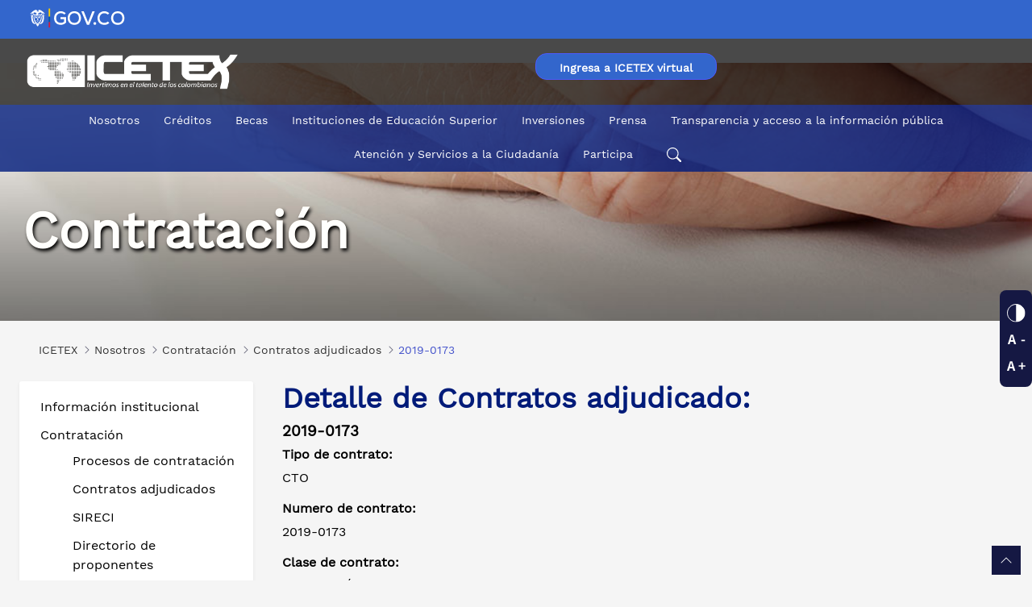

--- FILE ---
content_type: text/html; charset=UTF-8
request_url: https://web.icetex.gov.co/el-icetex/contratacion/contratos-adjudicados/2019-0173
body_size: 38711
content:




































		<!DOCTYPE html>




























































<html class="ltr" dir="ltr" lang="es-ES">

<head>
	<title>2019-0173 - ICETEX</title>

	<meta name="viewport" content="initial-scale=1.0, width=device-width" />

	<!-- Boton flotante chat 
	<script type="text/javascript" src="https://webchat.millenium.com.co/icetex/js/jquery-latest.min.js" ></script>
	<script type="text/javascript" >var $jQ1_11_1 = jQuery.noConflict();</script>
	<script id="millenium" type="text/javascript" src="https://webchat.millenium.com.co/icetex/embedded/millechat.js" ></script>
	-->
		





































<meta content="text/html; charset=UTF-8" http-equiv="content-type" />












<script data-senna-track="permanent" src="/combo?browserId=chrome&minifierType=js&languageId=es_ES&b=7310&t=1767987893455&/o/frontend-js-jquery-web/jquery/jquery.min.js&/o/frontend-js-jquery-web/jquery/init.js&/o/frontend-js-jquery-web/jquery/ajax.js&/o/frontend-js-jquery-web/jquery/bootstrap.bundle.min.js&/o/frontend-js-jquery-web/jquery/collapsible_search.js&/o/frontend-js-jquery-web/jquery/fm.js&/o/frontend-js-jquery-web/jquery/form.js&/o/frontend-js-jquery-web/jquery/popper.min.js&/o/frontend-js-jquery-web/jquery/side_navigation.js" type="text/javascript"></script>
<link data-senna-track="temporary" href="https://web.icetex.gov.co" rel="canonical" />

<meta property="og:locale" content="es_ES">
<meta property="og:locale:alternate" content="es_ES">
<meta property="og:site_name" content="ICETEX">
<meta property="og:title" content="2019-0173 - ICETEX">
<meta property="og:type" content="website">
<meta property="og:url" content="https://web.icetex.gov.co">
<meta property="og:image" content="https://web.icetex.gov.co/documents/20122/0/pagina-oficial-icetex.jpeg.jpg/8526dbf8-2951-4be1-2765-fa60a4c52342?version=3.0&t=1706134046293&imagePreview=1">
<meta property="og:image:alt" content="Logo del ICETEX">
<meta property="og:image:type" content="image/jpeg">
<meta property="og:image:url" content="https://web.icetex.gov.co/documents/20122/0/pagina-oficial-icetex.jpeg.jpg/8526dbf8-2951-4be1-2765-fa60a4c52342?version=3.0&t=1706134046293&imagePreview=1">
<meta property="og:image:height" content="630">
<meta property="og:image:width" content="1200">


<link href="https://web.icetex.gov.co/o/icetex-theme/images/favicon.ico" rel="icon" />



<link class="lfr-css-file" data-senna-track="temporary" href="https://web.icetex.gov.co/o/icetex-theme/css/clay.css?browserId=chrome&amp;themeId=icetex_WAR_icetextheme&amp;minifierType=css&amp;languageId=es_ES&amp;b=7310&amp;t=1757739858000" id="liferayAUICSS" rel="stylesheet" type="text/css" />



<link data-senna-track="temporary" href="/o/frontend-css-web/main.css?browserId=chrome&amp;themeId=icetex_WAR_icetextheme&amp;minifierType=css&amp;languageId=es_ES&amp;b=7310&amp;t=1757721803465" id="liferayPortalCSS" rel="stylesheet" type="text/css" />









	

	





	



	

		<link data-senna-track="temporary" href="/combo?browserId=chrome&amp;minifierType=&amp;themeId=icetex_WAR_icetextheme&amp;languageId=es_ES&amp;b=7310&amp;com_liferay_journal_content_web_portlet_JournalContentPortlet_INSTANCE_XZT6mL09SfPi:%2Fcss%2Fmain.css&amp;com_liferay_site_navigation_menu_web_portlet_SiteNavigationMenuPortlet_INSTANCE_KzTmfDsipVnE:%2Fcss%2Fmain.css&amp;t=1757739858000" id="11d3ab46" rel="stylesheet" type="text/css" />

	







<script data-senna-track="temporary" type="text/javascript">
	// <![CDATA[
		var Liferay = Liferay || {};

		Liferay.Browser = {
			acceptsGzip: function() {
				return true;
			},

			

			getMajorVersion: function() {
				return 131.0;
			},

			getRevision: function() {
				return '537.36';
			},
			getVersion: function() {
				return '131.0';
			},

			

			isAir: function() {
				return false;
			},
			isChrome: function() {
				return true;
			},
			isEdge: function() {
				return false;
			},
			isFirefox: function() {
				return false;
			},
			isGecko: function() {
				return true;
			},
			isIe: function() {
				return false;
			},
			isIphone: function() {
				return false;
			},
			isLinux: function() {
				return false;
			},
			isMac: function() {
				return true;
			},
			isMobile: function() {
				return false;
			},
			isMozilla: function() {
				return false;
			},
			isOpera: function() {
				return false;
			},
			isRtf: function() {
				return true;
			},
			isSafari: function() {
				return true;
			},
			isSun: function() {
				return false;
			},
			isWebKit: function() {
				return true;
			},
			isWindows: function() {
				return false;
			}
		};

		Liferay.Data = Liferay.Data || {};

		Liferay.Data.ICONS_INLINE_SVG = true;

		Liferay.Data.NAV_SELECTOR = '#navigation';

		Liferay.Data.NAV_SELECTOR_MOBILE = '#navigationCollapse';

		Liferay.Data.isCustomizationView = function() {
			return false;
		};

		Liferay.Data.notices = [
			

			
		];

		Liferay.PortletKeys = {
			DOCUMENT_LIBRARY: 'com_liferay_document_library_web_portlet_DLPortlet',
			DYNAMIC_DATA_MAPPING: 'com_liferay_dynamic_data_mapping_web_portlet_DDMPortlet',
			ITEM_SELECTOR: 'com_liferay_item_selector_web_portlet_ItemSelectorPortlet'
		};

		Liferay.PropsValues = {
			JAVASCRIPT_SINGLE_PAGE_APPLICATION_TIMEOUT: 0,
			NTLM_AUTH_ENABLED: false,
			UPLOAD_SERVLET_REQUEST_IMPL_MAX_SIZE: 104857600
		};

		Liferay.ThemeDisplay = {

			

			
				getLayoutId: function() {
					return '1257';
				},

				

				getLayoutRelativeControlPanelURL: function() {
					return '/group/portal/~/control_panel/manage';
				},

				getLayoutRelativeURL: function() {
					return '/el-icetex/contratacion/contratos-adjudicados/2019-0173';
				},
				getLayoutURL: function() {
					return 'https://web.icetex.gov.co/el-icetex/contratacion/contratos-adjudicados/2019-0173';
				},
				getParentLayoutId: function() {
					return '51';
				},
				isControlPanel: function() {
					return false;
				},
				isPrivateLayout: function() {
					return 'false';
				},
				isVirtualLayout: function() {
					return false;
				},
			

			getBCP47LanguageId: function() {
				return 'es-ES';
			},
			getCanonicalURL: function() {

				

				return 'https\x3a\x2f\x2fweb\x2eicetex\x2egov\x2eco';
			},
			getCDNBaseURL: function() {
				return 'https://web.icetex.gov.co';
			},
			getCDNDynamicResourcesHost: function() {
				return '';
			},
			getCDNHost: function() {
				return '';
			},
			getCompanyGroupId: function() {
				return '20124';
			},
			getCompanyId: function() {
				return '20098';
			},
			getDefaultLanguageId: function() {
				return 'es_ES';
			},
			getDoAsUserIdEncoded: function() {
				return '';
			},
			getLanguageId: function() {
				return 'es_ES';
			},
			getParentGroupId: function() {
				return '20122';
			},
			getPathContext: function() {
				return '';
			},
			getPathImage: function() {
				return '/image';
			},
			getPathJavaScript: function() {
				return '/o/frontend-js-web';
			},
			getPathMain: function() {
				return '/c';
			},
			getPathThemeImages: function() {
				return 'https://web.icetex.gov.co/o/icetex-theme/images';
			},
			getPathThemeRoot: function() {
				return '/o/icetex-theme';
			},
			getPlid: function() {
				return '1285';
			},
			getPortalURL: function() {
				return 'https://web.icetex.gov.co';
			},
			getScopeGroupId: function() {
				return '20122';
			},
			getScopeGroupIdOrLiveGroupId: function() {
				return '20122';
			},
			getSessionId: function() {
				return '';
			},
			getSiteAdminURL: function() {
				return 'https://web.icetex.gov.co/group/portal/~/control_panel/manage?p_p_lifecycle=0&p_p_state=maximized&p_p_mode=view';
			},
			getSiteGroupId: function() {
				return '20122';
			},
			getURLControlPanel: function() {
				return '/group/control_panel?refererPlid=1285';
			},
			getURLHome: function() {
				return 'https\x3a\x2f\x2fweb\x2eicetex\x2egov\x2ecohttps\x3a\x2f\x2fweb\x2eicetex\x2egov\x2eco\x2fportal';
			},
			getUserEmailAddress: function() {
				return '';
			},
			getUserId: function() {
				return '20103';
			},
			getUserName: function() {
				return '';
			},
			isAddSessionIdToURL: function() {
				return false;
			},
			isImpersonated: function() {
				return false;
			},
			isSignedIn: function() {
				return false;
			},
			isStateExclusive: function() {
				return false;
			},
			isStateMaximized: function() {
				return false;
			},
			isStatePopUp: function() {
				return false;
			}
		};

		var themeDisplay = Liferay.ThemeDisplay;

		Liferay.AUI = {

			

			getAvailableLangPath: function() {
				return 'available_languages.jsp?browserId=chrome&themeId=icetex_WAR_icetextheme&colorSchemeId=01&minifierType=js&languageId=es_ES&b=7310&t=1767987870972';
			},
			getCombine: function() {
				return true;
			},
			getComboPath: function() {
				return '/combo/?browserId=chrome&minifierType=&languageId=es_ES&b=7310&t=1767987873969&';
			},
			getDateFormat: function() {
				return '%d/%m/%Y';
			},
			getEditorCKEditorPath: function() {
				return '/o/frontend-editor-ckeditor-web';
			},
			getFilter: function() {
				var filter = 'raw';

				
					
						filter = 'min';
					
					

				return filter;
			},
			getFilterConfig: function() {
				var instance = this;

				var filterConfig = null;

				if (!instance.getCombine()) {
					filterConfig = {
						replaceStr: '.js' + instance.getStaticResourceURLParams(),
						searchExp: '\\.js$'
					};
				}

				return filterConfig;
			},
			getJavaScriptRootPath: function() {
				return '/o/frontend-js-web';
			},
			getLangPath: function() {
				return 'aui_lang.jsp?browserId=chrome&themeId=icetex_WAR_icetextheme&colorSchemeId=01&minifierType=js&languageId=es_ES&b=7310&t=1767987873969';
			},
			getPortletRootPath: function() {
				return '/html/portlet';
			},
			getStaticResourceURLParams: function() {
				return '?browserId=chrome&minifierType=&languageId=es_ES&b=7310&t=1767987873969';
			}
		};

		Liferay.authToken = 'n7gJXh6l';

		

		Liferay.currentURL = '\x2fel-icetex\x2fcontratacion\x2fcontratos-adjudicados\x2f2019-0173';
		Liferay.currentURLEncoded = '\x252Fel-icetex\x252Fcontratacion\x252Fcontratos-adjudicados\x252F2019-0173';
	// ]]>
</script>

<script src="/o/js_loader_config?t=1767987893401" type="text/javascript"></script>
<script data-senna-track="permanent" src="/combo?browserId=chrome&minifierType=js&languageId=es_ES&b=7310&t=1767987873969&/o/frontend-js-aui-web/aui/aui/aui.js&/o/frontend-js-aui-web/liferay/modules.js&/o/frontend-js-aui-web/liferay/aui_sandbox.js&/o/frontend-js-aui-web/aui/attribute-base/attribute-base.js&/o/frontend-js-aui-web/aui/attribute-complex/attribute-complex.js&/o/frontend-js-aui-web/aui/attribute-core/attribute-core.js&/o/frontend-js-aui-web/aui/attribute-observable/attribute-observable.js&/o/frontend-js-aui-web/aui/attribute-extras/attribute-extras.js&/o/frontend-js-aui-web/aui/event-custom-base/event-custom-base.js&/o/frontend-js-aui-web/aui/event-custom-complex/event-custom-complex.js&/o/frontend-js-aui-web/aui/oop/oop.js&/o/frontend-js-aui-web/aui/aui-base-lang/aui-base-lang.js&/o/frontend-js-aui-web/liferay/dependency.js&/o/frontend-js-aui-web/liferay/util.js&/o/frontend-js-web/loader/config.js&/o/frontend-js-web/loader/loader.js&/o/frontend-js-web/liferay/dom_task_runner.js&/o/frontend-js-web/liferay/events.js&/o/frontend-js-web/liferay/lazy_load.js&/o/frontend-js-web/liferay/liferay.js&/o/frontend-js-web/liferay/global.bundle.js&/o/frontend-js-web/liferay/portlet.js&/o/frontend-js-web/liferay/workflow.js" type="text/javascript"></script>




	

	<script data-senna-track="temporary" src="/o/js_bundle_config?t=1767987907922" type="text/javascript"></script>


<script data-senna-track="temporary" type="text/javascript">
	// <![CDATA[
		
			
				
		

		

		
	// ]]>
</script>





	
		

			

			
		
		



	
		

			

			
		
	












	

	





	



	















<link class="lfr-css-file" data-senna-track="temporary" href="https://web.icetex.gov.co/o/icetex-theme/css/main.css?browserId=chrome&amp;themeId=icetex_WAR_icetextheme&amp;minifierType=css&amp;languageId=es_ES&amp;b=7310&amp;t=1757739858000" id="liferayThemeCSS" rel="stylesheet" type="text/css" />




	<style data-senna-track="temporary" type="text/css">
		/* prensa home responsive */
body.mobile .comun_home .dist {
    margin: 0 0 26px 0;
}
/* Inicio css tablas gov.co */6
.checkout-tabla {
  display: none!important;
}
.table-adaptativo {
  /*width: 362px !important;*/
  border: 2px solid #E6EFFD !important;
  opacity: 1;
  font-family: 'Works sans', sans-serif;
}
.table-adaptativo thead th {
  border-style: none !important;
}
.table-adaptativo thead th:nth-child(1) {
  width: 20%;
}
.table-adaptativo thead th:nth-child(2) {
  width: 25%;
}
.table-adaptativo thead th:nth-child(3) {
  width: 15%;
}
.table-adaptativo thead th:nth-child(4) {
  width: 25%;
}
.table-adaptativo thead tr th {
  vertical-align: top !important;
  background: #E6EFFD;
  color: #004884;
  /* height: 71px !important; */
  font-family: 'Works sans', sans-serif !important;
  letter-spacing: 0px;
  font-size: 16px;
}
.contenido-adaptativo {
  color: #4b4b4b;
  font-family: "Work sans", sans-serif;
  font-size: 14px;
  text-align: center;
}
.table-adaptativo thead th {
  padding-top: 14.31px;
  padding-left: 15px;
  text-align: left;
  padding-right: 0px;
}
.table-adaptativo thead th:nth-child(1) {
  padding-left: 20px;
}
.table-adaptativo tbody td {
  padding-left: 15px;
  text-align: left;
  padding-right: 0px;
}
.table-adaptativo tbody td:nth-child(1) {
  padding-left: 20px;
}
.table-adaptativo tbody td:last-child {
  padding-right: 20px;
}
.table-adaptativo tbody td:nth-child(3){
  text-align: right;
}
.contenido-adaptativo td {
  height: 65px;
  vertical-align: middle !important;
}
/* estilo para foundation*/
.table-adaptativo tbody tr:nth-child(even) {
  border-color: inherit!important;
}
/* estilo en foundation*/
.table-adaptativo:not(.table-acentuada) tbody tr:nth-child(even) {
  background-color: transparent!important;
}
/* Fin css tablas gov.co */ 

/* enlace visitado */
a:link {
   /* color: #0b5fff;*/
}
a.botones:link {
   /* color: #0b5fff;*/
display: inline-block;
}
.fondo_azul .txt_link {
    color: #fff !important;
 }
.fthr_men .active, .fthr_men .pg_mn:hover {
  background-color: #4c5bff;
}
#wrapper a:visited * {color: #4b0082;}
.fthr_men .pg_mn:visited {
  background-color: #ff0;
}
.fthr_men .main_pags:visited {
    color: #83b6ff;
}
.fthr_men .main_pags:active {
    color: #83b6ff;
}
/* button visited*/
a:visited, a:visited > button {
    color: #83b6ff !Important; 
}
.row .col-12 a:visited, .portlet-column-last a:visited, .portlet-column-first a:visited, .fthr_men .ele_men a:visited, a:visited > button, #footer a:visited, a:visited > button {
    color: #004ad7 !Important;
}
.journal-content-article .col-lg-3.col-md-3.col-12.mb-3 a:visited {
    color: #83b6ff !Important; 
}
a.btn_preinsc:visited {
    color: #fff !IMPORTANT;
}
.btn-primary:not(.alert-btn):not(.dropdown-item) {
    color: #ffffff !IMPORTANT;
    background-color: #3366ff;
}
button.btn-secundary {
/*    color: #ffffff;
    background-color: #3366ff; */
}
.btn-primary:not(.alert-btn):not(.dropdown-item) a:link {
    color: #ffffff !IMPORTANT;
    text-decoration: none !important;
}
button.btn a.boton:visited {
    color: #ffffff !IMPORTANT;
}
a.boton:hover {
/*    DISPLAY: contents;*/
}
.btn-secundary:not(.alert-btn):not(.dropdown-item) {
    background-color: #FFFFFF;
    color: #3366CC;
    border: solid 1px #3366cc;
    border-radius: 20px;
    font-size: 14px;
}
.btn-secundary:hover {
    background-color: #004884 !important;
    color: #ffffff !important;
    display: inline-block;
}
.row .col-12 .btn-secundary:hover, .row .col-12 .btn-secundary a:hover {
    color:#ffffff !important;
    text-decoration: none;
}
.row .col-12 .btn-secundary a:link {
    /*color: #004ad7;*/
}
a.breadcrumb-link:visited {
    color: inherit !important;
}


/* estilo alineaciones texto */
.text-left{text-align:left }



/* botones slide res 1024*/
@media screen and (max-width: 1024px) {
button.play-slider {
   /* display: block !important;*/
    bottom:13%;
}
button.stop-slider {
    /* display: block !important; */
 }
}/*fin*/

/*barra accesibilidad*/
.sticky-social a:hover{
    border-radius: 8px 0 0 8px !important; 
}

/* Prueba doble interlineado */
span.pg_mn.Transparencia_y_acceso_a_la_información_pública {
    width: 177px;
    white-space: break-spaces;
    line-height: 1.2;
}
span.pg_mn.Atención_y_Servicios_a_la_Ciudadanía {
    width: 152px;
    white-space: break-spaces;
    line-height: 1.2;
}
/* Fin Prueba doble interlineado */
***********
.pg_mn.Transparencia_y_acceso_a_la_información_pública:hover, .pg_mn.Atención_y_Servicios_a_la_Ciudadanía:hover, {
    padding: 8px 0 !important;
}
***********

/*Resultados de busqueda*/
.search-results-metadata .subtext-item:nth-child(2) {
display:none;
}

/*Ocultar - Mostrar enlace Becas*/
.dst_btns_becas.ocultar {
display:none;
}
.dst_btns_becas.ocultar.mostrar {
display:block !important;
}

/* barra accesibilidad lado derecho */
.sticky-social {
    z-index: 5;
   
}
.sticky-social .title_over_acc {
    margin-right: 88px;
}
.sticky-social {
    right: 0%;
}


/* style slide-interno */
@media screen and (max-width: 720px){
    .slide-interno .item {
        height: 388px !important;
    }
}
@media screen and (max-width: 414px){
    .slide-interno .item {
        height: 228px !important;
    }
}
@media screen and (max-width: 390px){
    .slide-interno .item {
        height: 216px !important;
    }
}
@media screen and (max-width: 375px){
    .slide-interno .item {
        /*height: 103px;*/
        height: 208px !important;
    }
}
@media screen and (max-width: 360px){
    .slide-interno .item {
        height: 200px !important;
    }
}
@media screen and (max-width: 280px){
    .slide-interno .item {
        height: 156px !important;
    }
}   
/* fin style slide-interno */

/*** quitar doble href ***/
.item .titulo-item p.exenlace {
    position: absolute;
    display: block;
    background: rgba(0,0,0,0.5);
    font-size: 1.6em;
    line-height: 29px;
    bottom: 0;
    z-index: 10;
    text-align: left;
    color: #fff;
    width: 100%;
    min-height: 20%;
    margin-bottom: 0;
    margin-top: 0;
}
.portlet {
    /*margin-bottom: -2px;*/
}

/* bannerr 100% contraste */
.cien { filter: sepia(0.1) !important;}

/* slide_principal_tl  */
/* estilos stop y play slider */
   .play-slider{
    color: #3366cc;
     border: none;
     background: #ffffff;
     /*top: 72%;
     right:35px;*/
     bottom: 8%;
     z-index:10;
     margin-left: 10px;
     position: absolute;
     border-radius: 4px;
 }
  .play-slider:hover{
   color: #333333;
 }
 .stop-slider {
     color: #3366cc;
     border: none;
     background: #ffffff;
     /*top: 72%;
     right:12px;*/
    bottom: 0.2%;
    position: absolute;
    border-radius: 4px;
    z-index: 10;
    margin-left: 10px;
}
  .stop-slider:hover{
   color: #333333;
  }
.boxes-slider button {
  box-sizing: border-box;
  background: #ffffff;
}
.boxes-slider button:nth-of-type(even) {
  background: #ffffff;
}
.boxes-slider button:focus {
  outline: none;
  color: #333333;
  background: #ffffff;
}

/* quitar controles banner resolucion pequena */
@media screen and (max-width:630px){
 .play-slider{
   display:none;
 }
.stop-slider{
   display:none;
 }
/* quitar doble href */
.item .titulo-item p.exenlace {
    font-size: 1em;
    min-height: 50%;
    }
}

/* ESTILOS BLOG  */

/* adt_blog */
.blog-principal .card{
  border: none;
  border-top-left-radius: 15px;
  border-top-right-radius: 15px;
}

.blog-principal .card-type-asset a:hover {
  color: black;
  text-decoration: none;
}

.blog-principal .container-fluid {
    padding: 0;
}
.blog-principal  .image-card .aspect-ratio {
    background-image: none;
}
.blog-principal .ima_ge{
    overflow: hidden;
    box-sizing: border-box;
    /*min-height: 120px;
    height:180px;*/
    object-fit:cover;
    display:block;
    margin-left: auto;
    margin-right: auto;
    margin-top: 15px;
    vertical-align: middle;
    width: 100%;
    border-top-left-radius: 15px;
    border-top-right-radius: 15px;
    min-height:   300px;
}
.blog-principal  .card-type-asset .aspect-ratio{
    border-style: none;
    border-top-left-radius: 15px;
    border-top-right-radius: 15px;
}
.blog-principal .ti_tle{
    font-weight: bold;
    font-size: 1.4em;
    color: #001b79;
    margin-bottom: 14px;
    text-align:center;
    margin-left: 15px;
    margin-right: 15px;
    margin-top: 15px;
}
.blog-principal .ti_tle:hover {
  color: blue;
}
.blog-principal .fecha{
    margin-top: 10px;
    margin-left: 15px;
    color: #001b79;
}
.blog-principal .alto{
    min-height: 100px;
}
.blog-principal .resu_me{
    line-height: 20px;
    min-height: 80px;
    font-size: 1.2em;
}
.blog-principal .form-check-card:hover .card {
    box-shadow: none;
}
.blog-principal .btn{
    width:60%;
    border-radius: 0;
    display:block;
    margin-left: auto;
    margin-right: auto;
   margin-top: 10px;
}
.blog-principal .aspect-ratio .-item-first{
    padding-bottom: 70%;
}
@media only screen and (max-width: 768px) {
.blog-principal .btn{
    width:100%;
    }
.blog-principal .ti_tle{
    font-size: 1.4em;
    }
/* quitar doble href */
.item .titulo-item p.exenlace {
    font-size: 1em;
    min-height: 50%;
    }
}

.blog-principal  .linea {border: solid 1px black;}

/* adt_blog_interno */
.blog_max .ima_ge{
    overflow: hidden;
    box-sizing: border-box;
    width: 100%;
    max-height: 400px;
    object-fit:cover;
    border-top-left-radius: 15px;
    border-top-right-radius: 15px;
}
.blog_max .ti_tle_fe{
    color: #001b79;
    font-weight: bold;
     text-align:center;
}
.blog_max .sub_ti_tle{font-size: 1.2em;}
.blog_max .conte_nido p{
    padding-right: 1em;
}
.blog_max .conte_nido .embed-responsive {
max-width: 80%;
margin-left: auto;
margin-right: auto;
}
.blog_max .conte_nido p>img{
max-width: 80%;
display:block;
margin:auto;
}
.blog_max .conte_nido p>a{
word-break: break-all;
-ms-word-break: break-all;
}
@media only screen and (max-width: 750px) {
.blog_max .ti_tle{
    line-height: initial;
    width: 100%;
    }
.blog_max .conte_nido p{
    padding: 0;
    width: 100%
}
/* quitar doble href */
.item .titulo-item p.exenlace {
    font-size: 1em;
    min-height: 50%;
    }
}
@media only screen and (max-width: 450px) { 
.blog_max .ima_ge{
    min-height:100%;
    }
/* quitar doble href */
.item .titulo-item p.exenlace {
    font-size: 1em;
    min-height: 50%;
    }
}
.blog_max  .linea {border: solid 1px; color: #001b79;}

.blog_max .compartir a{
     text-align:right;
     color: #001b79;
     padding: 0px 5px 0 5px;
    }
    
   .blog_max .compartir {
     text-align:right;
     color: #001b79;
     padding: 0px 5px 0 5px;
    }
.blog_max a.label.label-lg.label-secondary.text-uppercase {
    pointer-events: none;
    cursor: default;
    border: none;
    background-color: #f5f5f5;
    color: #000;
}   
.blog_max .conte_nido p:first-child::first-letter{
    font-size:4em;
    line-height: 1;
    margin-right: .6rem;
    float:left;
     color: #001b79;
}
.info-featured .item .box .subtitle {
    color: #4c5bff;
}
.contenedor-ef .h3-titulos {
    color: #4c5bff !important;
}
.titulo-ef {
    color: #4c5bff;
}
.contenido-ef .h3-titulos {
    color: #4c5bff !important;
}
.box-intro-info strong {
    color: #4c5bff;
}
.encabezado-game {
    background-image: url(/documents/20122/897129/banner-externo-ef.jpg) !important;
}

/* border left barra accesibilidad */
.sticky-social a span.title_over_acc {
    border-radius: 6px 0 0 6px !important;
}

/* estilos cajas busqueda becas */
#wrapper form .fieldset.search-bar .form-control:not(:focus):not(:placeholder-shown):valid,
#wrapper form .form-group.input-select-wrapper  .form-control:not(:focus):not(:placeholder-shown):valid {
    background: none !Important;
    border-color: #e7e7ed !important;
}

/* boton whatsapp */
/* ojo: oculto menu chat millenium */
.menu-abanico {
    display: none;
}
.boton-wapp {
    position: fixed;
    bottom: 3em;
    right: 1em;
    font-family: 'Open Sans', sans-serif;
    z-index: 2500;
}
#btnwapp {
    display: flex;
}
.boton-float {
    display: flex;
    justify-content: center;
    align-items: center;
    width: 5em;
    height: 5em;
    border-radius: 50%;
/*    
    border: 1px solid #FFF;
    background-color: #FFF;
    box-shadow: 0 2px 5px 0 hsl(0deg 0% 0% / 30%);
*/
    color: #414141;
    text-align: center;
    line-height: 3.5;
    cursor: pointer;
    outline: 0;
}
.go-top {
    bottom: 0.5em !important;
    background: #151843;
}

.label-button-star-up {
	background: #151843;
}

.icon-top {
	background: #151843;
}

/* botones educacion financiera */
button.btn.btn-outline-primary.mr-3.mb-2.dropdown-toggle {
    padding: 0px 5px;
    margin: 4px 2px;
}


/* inicio botón pre-registro */
.sticky-boton .title_over_acc {
            margin-right: -70px;
            height: 37px;
            padding: 2px 0 2px 0;
            margin-top: -5px;
        }
        
        
        /* .sticky-boton {
           background-color: #151843;
            position: fixed;
            top: 65%; /* Ajusta la posición vertical como desees */
           /* right: 0%; /* Ajusta la distancia desde el borde derecho */
           /* z-index: 5;
            padding: 8px;
            border-radius: 8px;
            height: 170px;
            width: 45px; 
        }*/
        
        
    .sticky-boton a {
            background-color: #0b5fff;
            color: white;
            position: fixed;
            top: 65%;
            right: 0%;
            z-index: 5;
            padding: 8px;
            border-radius: 8px;
            height: 170px;
            width: 40px;  
        }
  .sticky-boton a:visited {
            color: !important #83b6ff;

    }

    .sticky-boton a:hover {
            background-color: #151843;

    }


        .sticky-boton a span {
            writing-mode: vertical-lr!important;
            transform: rotate(-180deg);
            height: 140px;
        }
        
@media only screen and (max-width: 600px) {
    .sticky-boton {
        position: fixed;
        bottom: 10px;
        right: 10px;
        z-index: 5;
        background-color: #0b5fff;
        color: white;
        border-radius: 50%;
        width: 50px;
        display: flex;
        justify-content: center;
        align-items: center;
        transition: background-color 0.3s ease-in-out;
    }

    .sticky-boton:hover {
        background-color: #151843;
    }

    .sticky-boton span {
        writing-mode: vertical-lr;
        transform: rotate(-180deg);
        font-size: 16px;
        margin-top: 5px;
    }
/* fin botón pre-registro */

/* --------Estilos para logo versión mobile */
.logoEdu {
    display: block !important; /* Cambiar a "block" para que ocupe todo el ancho */
    position: absolute !important; /* Cambiar a "absolute" para posicionar en la parte superior derecha */
    top: -121px !important; /* Alinear en la parte superior */
    right: -20px !important; /* Alinear en la parte derecha */
    z-index: 1000 !important;
}

.logoEdu img {
    max-width: 50% !important; /* Ajustar el ancho máximo */
    height: auto !important; /* Mantener la proporción de aspecto */
}
	</style>





	<style data-senna-track="temporary" type="text/css">

		

			

		

			

		

			

		

			

		

			

				

					

#p_p_id_com_liferay_site_navigation_menu_web_portlet_SiteNavigationMenuPortlet_ .portlet-content {
background-color: ####;
border-top-color: ####;
border-right-color: ####;
border-bottom-color: ####;
border-left-color: ####;
color: ####
}




				

			

		

			

		

			

		

			

		

			

				

					

#p_p_id_com_liferay_journal_content_web_portlet_JournalContentPortlet_INSTANCE_49111_ .portlet-content {
background-color: #;
border-top-color: #;
border-right-color: #;
border-bottom-color: #;
border-left-color: #;
margin: 0%;
padding: 0%;
color: #
}




				

			

		

			

		

	</style>


<style data-senna-track="temporary" type="text/css">
	#wrapper {
		--btn-outline-primary-border-color: #4C5BFF;
		--btn-outline-primary-hover-border-color: #151843;
		--btn-outline-secondary-color: #4C5BFF;
		--btn-secondary-hover-background-color: #ffffff;
		--btn-primary-hover-background-color: #151843;
		--btn-secondary-border-color: #4C5BFF;
		--border-radius: 0.25rem;
		--btn-outline-primary-color: #4C5BFF;
		--btn-secondary-hover-color: #151843;
		--white: #ffffff;
		--btn-primary-background-color: #4C5BFF;
		--btn-outline-secondary-border-color: #4C5BFF;
		--body-bg: #ffffff;
		--btn-outline-primary-hover-color: #151843;
		--btn-secondary-color: #4C5BFF;
		--btn-secondary-hover-border-color: #151843;
		--btn-primary-border-color: #4C5BFF;
	}
</style>






<script type="text/javascript">
// <![CDATA[
Liferay.on(
	'ddmFieldBlur', function(event) {
		if (window.Analytics) {
			Analytics.send(
				'fieldBlurred',
				'Form',
				{
					fieldName: event.fieldName,
					focusDuration: event.focusDuration,
					formId: event.formId,
					page: event.page
				}
			);
		}
	}
);

Liferay.on(
	'ddmFieldFocus', function(event) {
		if (window.Analytics) {
			Analytics.send(
				'fieldFocused',
				'Form',
				{
					fieldName: event.fieldName,
					formId: event.formId,
					page: event.page
				}
			);
		}
	}
);

Liferay.on(
	'ddmFormPageShow', function(event) {
		if (window.Analytics) {
			Analytics.send(
				'pageViewed',
				'Form',
				{
					formId: event.formId,
					page: event.page,
					title: event.title
				}
			);
		}
	}
);

Liferay.on(
	'ddmFormSubmit', function(event) {
		if (window.Analytics) {
			Analytics.send(
				'formSubmitted',
				'Form',
				{
					formId: event.formId
				}
			);
		}
	}
);

Liferay.on(
	'ddmFormView', function(event) {
		if (window.Analytics) {
			Analytics.send(
				'formViewed',
				'Form',
				{
					formId: event.formId,
					title: event.title
				}
			);
		}
	}
);
// ]]>
</script>

























<script data-senna-track="temporary" type="text/javascript">
	if (window.Analytics) {
		window._com_liferay_document_library_analytics_isViewFileEntry = false;
	}
</script>




	<!-- Global site tag (gtag.js) - Google Analytics -->
	<script async src="https://www.googletagmanager.com/gtag/js?id=G-6DWYRDEB5K"></script>
	<script>
	window.dataLayer = window.dataLayer || [];
	function gtag(){dataLayer.push(arguments);}
	gtag('js', new Date());

	gtag('config', 'G-6DWYRDEB5K');
	</script> 
	<!-- End Global site tag (gtag.js) - Google Analytics -->

	<!-- Google Tag Manager -->

	<script>(function(w,d,s,l,i){w[l]=w[l]||[];w[l].push({'gtm.start':

	new Date().getTime(),event:'gtm.js'});var f=d.getElementsByTagName(s)[0],

	j=d.createElement(s),dl=l!='dataLayer'?'&l='+l:'';j.async=true;j.src=

	'https://www.googletagmanager.com/gtm.js?id='+i+dl;f.parentNode.insertBefore(j,f);

	})(window,document,'script','dataLayer','GTM-TCH5KGF');</script>

	<!-- End Google Tag Manager -->

</head>

<body class="chrome controls-visible  yui3-skin-sam guest-site signed-out public-page site">

<!-- Google Tag Manager (noscript) -->

<noscript><iframe src="https://www.googletagmanager.com/ns.html?id=GTM-TCH5KGF"

height="0" width="0" style="display:none;visibility:hidden"></iframe></noscript>

<!-- End Google Tag Manager (noscript) -->


















































	<nav class="quick-access-nav" id="obrx_quickAccessNav">
		<h1 class="hide-accessible">Navegación</h1>

		<ul>
			
				<li><a href="#main-content">Saltar al contenido</a></li>
			

			

		</ul>
	</nav>

















































































<div class="pt-0" id="wrapper">
	<header>
	<div class="container-fluid bg-oscuro">
    <!-- Barra de Gobierno  -->
  	  <div class="row">
    	 <div class="autofit-col-expand">









































	

	<div class="portlet-boundary portlet-boundary_com_liferay_journal_content_web_portlet_JournalContentPortlet_  portlet-static portlet-static-end portlet-barebone portlet-journal-content " id="p_p_id_com_liferay_journal_content_web_portlet_JournalContentPortlet_INSTANCE_40926_">
		<span id="p_com_liferay_journal_content_web_portlet_JournalContentPortlet_INSTANCE_40926"></span>




	

	
		
			






































	
		
<section class="portlet" id="portlet_com_liferay_journal_content_web_portlet_JournalContentPortlet_INSTANCE_40926">


	<div class="portlet-content">

			<div class="autofit-float autofit-row portlet-header">


					<div class="autofit-col autofit-col-end">
						<div class="autofit-section">
							<div class="visible-interaction">
	
		

		

		

		
	
</div>
						</div>
					</div>
			</div>

		
			<div class=" portlet-content-container">
				


	<div class="portlet-body">



	
		
			
				
					



















































	

				

				
					
						


	

		
































	
	
		
			
			
				
					
					
					
					

						

						<div class="" data-fragments-editor-item-id="20132-38718" data-fragments-editor-item-type="fragments-editor-mapped-item" >
							

















<div class="journal-content-article " data-analytics-asset-id="47741" data-analytics-asset-title="Barra de gobierno" data-analytics-asset-type="web-content">
	

	<section>



<div class="fondo_gov">
	<div class="container">
		<div class="gov float-left mt-2">		
					<a title="Ir a gov.co" href="https://www.gov.co/home" target="_blank"><img alt="Logo Gov.co" data-fileentryid="3623949" src="/documents/20122/0/logo_gov.svg/1de7136f-84f8-197a-2880-fb8461a81114?t=1760461030219" />
			</a>
		</div>
	</div>
</div>
<style>


a:visited, a:visited > button {color: #83b6ff !important;}

.quick-access-nav {
    position: absolute;
    top: -1000px;
    width: 100%;
    z-index: 1000;
    display: none;
}	
	
	
</style>
</div>





							
						</div>
					
				
			
		
	




	

	

	

	

	

	




	
	
					
				
			
		
	
	


	</div>

			</div>
		
	</div>
</section>
	

		
		







	</div>




    	 </div>
      </div>	
		<div class="container">
		   	<div class="row">
		 	<!-- logo sitio -->
		    <div class="col-lg-6 col-md-5 col-12">
				<a class="logo custom-logo align-items-center" href="https://web.icetex.gov.co" title="Ir a ICETEX">
				<img alt="ICETEX" class="my-3" height="50" src="/image/layout_set_logo?img_id=3624135&amp;t=1768839888881"/>
				</a>      			
		    </div>
		    <!-- contenido boton ingresar  -->
		    <div class="col-lg-3 col-md-4 col-12">









































	

	<div class="portlet-boundary portlet-boundary_com_liferay_journal_content_web_portlet_JournalContentPortlet_  portlet-static portlet-static-end portlet-barebone portlet-journal-content " id="p_p_id_com_liferay_journal_content_web_portlet_JournalContentPortlet_INSTANCE_38403_">
		<span id="p_com_liferay_journal_content_web_portlet_JournalContentPortlet_INSTANCE_38403"></span>




	

	
		
			






































	
		
<section class="portlet" id="portlet_com_liferay_journal_content_web_portlet_JournalContentPortlet_INSTANCE_38403">


	<div class="portlet-content">

			<div class="autofit-float autofit-row portlet-header">


					<div class="autofit-col autofit-col-end">
						<div class="autofit-section">
							<div class="visible-interaction">
	
		

		

		

		
	
</div>
						</div>
					</div>
			</div>

		
			<div class=" portlet-content-container">
				


	<div class="portlet-body">



	
		
			
				
					



















































	

				

				
					
						


	

		
































	
	
		
			
			
				
					
					
					
					

						

						<div class="" data-fragments-editor-item-id="20132-241972" data-fragments-editor-item-type="fragments-editor-mapped-item" >
							

















<div class="journal-content-article " data-analytics-asset-id="60314" data-analytics-asset-title="Boton ICETEX virtual" data-analytics-asset-type="web-content">
	

	<div class="col-lg-3 col-md-3 col-12 mb-3">
    <a href="https://aplicaciones.icetex.gov.co/LoginPortalTransaccionalFront/login" target="_blank" title="Si ya contabas con un usuario en la aplicación de estado de cuenta, recuerda que debes registrarte nuevamente para acceder a los servicios de ICETEX virtual.">
        <button type="button" class="btn btn-primary btn-circle_ingresar">Ingresa a ICETEX virtual</button>
    </a>
</div>
</div>





							
						</div>
					
				
			
		
	




	

	

	

	

	

	




	
	
					
				
			
		
	
	


	</div>

			</div>
		
	</div>
</section>
	

		
		







	</div>




		    </div>
		    <!-- contenido logo de gobierno  -->
		    <div class="col-lg-3 col-md-3 col-12">

		    </div>
			</div>
		</div>
	</div>
	<div class="bg-menu">		
		  <nav class="navbar navbar-expand-md navbar-dark" aria-label="menú principal">
	<button aria-controls="navigationCollapse" aria-expanded="false" aria-label="Toggle navigation" class="navbar-toggler navbar-toggler-right" data-target="#navigationCollapse" data-toggle="liferay-collapse" type="button">
		<span class="ml-2 navbar-toggler-icon"></span>
	</button>	

	<div class="collapse navbar-collapse" id="navigationCollapse">








































	

	<div class="portlet-boundary portlet-boundary_com_liferay_site_navigation_menu_web_portlet_SiteNavigationMenuPortlet_  portlet-static portlet-static-end portlet-barebone portlet-navigation " id="p_p_id_com_liferay_site_navigation_menu_web_portlet_SiteNavigationMenuPortlet_">
		<span id="p_com_liferay_site_navigation_menu_web_portlet_SiteNavigationMenuPortlet"></span>




	

	
		
			






































	
		
<section class="portlet" id="portlet_com_liferay_site_navigation_menu_web_portlet_SiteNavigationMenuPortlet">


	<div class="portlet-content">


		
			<div class=" portlet-content-container">
				


	<div class="portlet-body">



	
		
			
				
					



















































	

				

				
					
						


	

		




















	
	
		
<meta name="viewport" content="width=device-width, initial-scale=1.0, maximum-scale=1.0, user-scalable=no">

    <nav aria-label="Menú principal accesible">
        <ul class="nav nav-pills">
                <li class="nav-item" 
                    onmouseover="handleMouseOver(0)" 
                    onmouseout="handleMouseOut(0)">
                    <a href="https://web.icetex.gov.co/nosotros" class="nav-link" tabindex="0" 
                       onfocus="handleFocus(0)"
                       onblur="handleBlur(0)"
                       onkeydown="handleKeyNavigation(event, 'submenu-0')">
                        Nosotros
                    </a>
                        <ul id="submenu-0" class="dropdown-menu" aria-labelledby="submenu-0">
                                <li>
                                    <a href="https://web.icetex.gov.co/el-icetex/informacion-institucional" class="dropdown-item">
                                        Información institucional
                                    </a>
                                </li>
                                <li>
                                    <a href="https://web.icetex.gov.co/el-icetex/contratacion" class="dropdown-item">
                                        Contratación
                                    </a>
                                </li>
                                <li>
                                    <a href="https://web.icetex.gov.co/el-icetex/normatividad" class="dropdown-item">
                                        Normatividad
                                    </a>
                                </li>
                                <li>
                                    <a href="https://web.icetex.gov.co/el-icetex/bienes-inmuebles-o-donacion" class="dropdown-item">
                                        Bienes inmuebles o donación
                                    </a>
                                </li>
                                <li>
                                    <a href="https://web.icetex.gov.co/el-icetex/biblioteca" class="dropdown-item">
                                        Biblioteca
                                    </a>
                                </li>
                            <!-- Imagen GIF de señas personalizada -->
                            <li class="gif-container">
                                <img src="https://web.icetex.gov.co/image/logo?img_id=3627833&t=1760576233698" 
                                     alt="Señas de accesibilidad para Nosotros" 
                                     aria-hidden="true">
                            </li>
                        </ul>
                </li>
                <li class="nav-item" 
                    onmouseover="handleMouseOver(1)" 
                    onmouseout="handleMouseOut(1)">
                    <a href="https://web.icetex.gov.co/creditos" class="nav-link" tabindex="0" 
                       onfocus="handleFocus(1)"
                       onblur="handleBlur(1)"
                       onkeydown="handleKeyNavigation(event, 'submenu-1')">
                        Créditos
                    </a>
                        <ul id="submenu-1" class="dropdown-menu" aria-labelledby="submenu-1">
                                <li>
                                    <a href="https://web.icetex.gov.co/creditos/planes-de-financiacion" class="dropdown-item">
                                        Planes de financiación
                                    </a>
                                </li>
                                <li>
                                    <a href="https://web.icetex.gov.co/creditos/lineas-especiales" class="dropdown-item">
                                        Líneas especiales
                                    </a>
                                </li>
                                <li>
                                    <a href="https://web.icetex.gov.co/creditos/fondos-en-administracion" class="dropdown-item">
                                        Fondos en administración
                                    </a>
                                </li>
                                <li>
                                    <a href="https://web.icetex.gov.co/creditos/gestion-de-credito/consulta-de-resultados" class="dropdown-item">
                                        Resultados
                                    </a>
                                </li>
                                <li>
                                    <a href="https://web.icetex.gov.co/creditos/alianzas" class="dropdown-item">
                                        Alianzas
                                    </a>
                                </li>
                                <li>
                                    <a href="https://web.icetex.gov.co/creditos/giro-de-sostenimiento" class="dropdown-item">
                                        Giro de sostenimiento
                                    </a>
                                </li>
                                <li>
                                    <a href="https://web.icetex.gov.co/creditos/gestion-de-credito" class="dropdown-item">
                                        Gestión de crédito
                                    </a>
                                </li>
                                <li>
                                    <a href="https://web.icetex.gov.co/creditos/pagos" class="dropdown-item">
                                        Pagos
                                    </a>
                                </li>
                                <li>
                                    <a href="https://web.icetex.gov.co/creditos/salas-virtuales-modo-on" class="dropdown-item">
                                        Salas virtuales Modo ON
                                    </a>
                                </li>
                                <li>
                                    <a href="https://web.icetex.gov.co/calendario-de-pregrado" class="dropdown-item">
                                        Calendario de pregrado
                                    </a>
                                </li>
                                <li>
                                    <a href="https://web.icetex.gov.co/calendario-de-posgrado-pais" class="dropdown-item">
                                        Calendario de posgrado país
                                    </a>
                                </li>
                                <li>
                                    <a href="https://web.icetex.gov.co/calendario-de-posgrado-exterior" class="dropdown-item">
                                        Calendario de posgrado exterior
                                    </a>
                                </li>
                            <!-- Imagen GIF de señas personalizada -->
                            <li class="gif-container">
                                <img src="https://web.icetex.gov.co/image/logo?img_id=3627847&t=1760576151001" 
                                     alt="Señas de accesibilidad para Créditos" 
                                     aria-hidden="true">
                            </li>
                        </ul>
                </li>
                <li class="nav-item" 
                    onmouseover="handleMouseOver(2)" 
                    onmouseout="handleMouseOut(2)">
                    <a href="https://web.icetex.gov.co/becas" class="nav-link" tabindex="0" 
                       onfocus="handleFocus(2)"
                       onblur="handleBlur(2)"
                       onkeydown="handleKeyNavigation(event, 'submenu-2')">
                        Becas
                    </a>
                        <ul id="submenu-2" class="dropdown-menu" aria-labelledby="submenu-2">
                                <li>
                                    <a href="https://web.icetex.gov.co/becas/becas-para-estudios-en-el-exterior" class="dropdown-item">
                                        Becas para estudios en el exterior
                                    </a>
                                </li>
                                <li>
                                    <a href="https://web.icetex.gov.co/becas/programa-de-reciprocidad-para-extranjeros-en-colombia" class="dropdown-item">
                                        Programa de reciprocidad para extranjeros en Colombia
                                    </a>
                                </li>
                                <li>
                                    <a href="https://web.icetex.gov.co/becas/otros-servicios" class="dropdown-item">
                                        Otros Servicios
                                    </a>
                                </li>
                            <!-- Imagen GIF de señas personalizada -->
                            <li class="gif-container">
                                <img src="https://web.icetex.gov.co/image/logo?img_id=3627853&t=1760576155194" 
                                     alt="Señas de accesibilidad para Becas" 
                                     aria-hidden="true">
                            </li>
                        </ul>
                </li>
                <li class="nav-item" 
                    onmouseover="handleMouseOver(3)" 
                    onmouseout="handleMouseOut(3)">
                    <a href="https://web.icetex.gov.co/instituciones-de-educacion-superior" class="nav-link" tabindex="0" 
                       onfocus="handleFocus(3)"
                       onblur="handleBlur(3)"
                       onkeydown="handleKeyNavigation(event, 'submenu-3')">
                        Instituciones de Educación Superior
                    </a>
                        <ul id="submenu-3" class="dropdown-menu" aria-labelledby="submenu-3">
                                <li>
                                    <a href="https://web.icetex.gov.co/ies/canales-de-atencion-para-las-instituciones-de-educacion-superior" class="dropdown-item">
                                        Canales de atención
                                    </a>
                                </li>
                                <li>
                                    <a href="https://web.icetex.gov.co/ies/proceso-de-instituciones-de-educacion-superior" class="dropdown-item">
                                        Procesos
                                    </a>
                                </li>
                                <li>
                                    <a href="https://web.icetex.gov.co/ies/inscripcion-de-credito-para-instituciones-de-educacion-superior" class="dropdown-item">
                                        Inscripción de crédito
                                    </a>
                                </li>
                                <li>
                                    <a href="https://web.icetex.gov.co/ies/internacionalizacion" class="dropdown-item">
                                        Internacionalización
                                    </a>
                                </li>
                                <li>
                                    <a href="https://web.icetex.gov.co/ies/convenios" class="dropdown-item">
                                        Convenios
                                    </a>
                                </li>
                                <li>
                                    <a href="https://web.icetex.gov.co/ies/convocatoria" class="dropdown-item">
                                        Convocatoria
                                    </a>
                                </li>
                                <li>
                                    <a href="https://web.icetex.gov.co/ies/modelo-de-integracion" class="dropdown-item">
                                        Modelo de integración
                                    </a>
                                </li>
                            <!-- Imagen GIF de señas personalizada -->
                            <li class="gif-container">
                                <img src="https://web.icetex.gov.co/image/logo?img_id=3627906&t=1760576160704" 
                                     alt="Señas de accesibilidad para Instituciones de Educación Superior" 
                                     aria-hidden="true">
                            </li>
                        </ul>
                </li>
                <li class="nav-item" 
                    onmouseover="handleMouseOver(4)" 
                    onmouseout="handleMouseOut(4)">
                    <a href="https://web.icetex.gov.co/inversiones" class="nav-link" tabindex="0" 
                       onfocus="handleFocus(4)"
                       onblur="handleBlur(4)"
                       onkeydown="handleKeyNavigation(event, 'submenu-4')">
                        Inversiones
                    </a>
                        <ul id="submenu-4" class="dropdown-menu" aria-labelledby="submenu-4">
                                <li>
                                    <a href="https://web.icetex.gov.co/inversiones/relacion-con-inversionistas" class="dropdown-item">
                                        Relación con Inversionistas
                                    </a>
                                </li>
                                <li>
                                    <a href="https://web.icetex.gov.co/inversiones/invertir-en-educacion" class="dropdown-item">
                                        Invertir en educación
                                    </a>
                                </li>
                                <li>
                                    <a href="https://web.icetex.gov.co/inversiones/cooperativas" class="dropdown-item">
                                        Cooperativas
                                    </a>
                                </li>
                                <li>
                                    <a href="https://web.icetex.gov.co/inversiones/ahorro-tae" class="dropdown-item">
                                        Ahorro TAE
                                    </a>
                                </li>
                                <li>
                                    <a href="https://web.icetex.gov.co/inversiones/inversionistas" class="dropdown-item">
                                        Inversionistas
                                    </a>
                                </li>
                                <li>
                                    <a href="https://web.icetex.gov.co/inversiones/alianzas" class="dropdown-item">
                                        Alianzas
                                    </a>
                                </li>
                                <li>
                                    <a href="https://web.icetex.gov.co/inversiones/fondos-en-administracion" class="dropdown-item">
                                        Fondos en administración
                                    </a>
                                </li>
                            <!-- Imagen GIF de señas personalizada -->
                            <li class="gif-container">
                                <img src="https://web.icetex.gov.co/image/logo?img_id=3627912&t=1760576386558" 
                                     alt="Señas de accesibilidad para Inversiones" 
                                     aria-hidden="true">
                            </li>
                        </ul>
                </li>
                <li class="nav-item" 
                    onmouseover="handleMouseOver(5)" 
                    onmouseout="handleMouseOut(5)">
                    <a href="https://web.icetex.gov.co/prensa" class="nav-link" tabindex="0" 
                       onfocus="handleFocus(5)"
                       onblur="handleBlur(5)"
                       onkeydown="handleKeyNavigation(event, 'submenu-5')">
                        Prensa
                    </a>
                        <ul id="submenu-5" class="dropdown-menu" aria-labelledby="submenu-5">
                                <li>
                                    <a href="https://web.icetex.gov.co/prensa/comunicados" class="dropdown-item">
                                        Comunicados
                                    </a>
                                </li>
                                <li>
                                    <a href="https://web.icetex.gov.co/prensa/especiales-web" class="dropdown-item">
                                        Especiales Web
                                    </a>
                                </li>
                                <li>
                                    <a href="https://web.icetex.gov.co/vengaledigo" class="dropdown-item">
                                        Miniserie Venga Le Digo Mitos del ICETEX
                                    </a>
                                </li>
                                <li>
                                    <a href="https://web.icetex.gov.co/tutoriales-nuevo-portal-transaccional" class="dropdown-item">
                                        Tutoriales Nuevo Portal Transaccional
                                    </a>
                                </li>
                                <li>
                                    <a href="https://web.icetex.gov.co/plan-estrategico-2023-2026" class="dropdown-item">
                                        Plan Estratégico 2023 - 2026
                                    </a>
                                </li>
                            <!-- Imagen GIF de señas personalizada -->
                            <li class="gif-container">
                                <img src="https://web.icetex.gov.co/image/logo?img_id=3627956&t=1760576396189" 
                                     alt="Señas de accesibilidad para Prensa" 
                                     aria-hidden="true">
                            </li>
                        </ul>
                </li>
                <li class="nav-item" 
                    onmouseover="handleMouseOver(6)" 
                    onmouseout="handleMouseOut(6)">
                    <a href="https://web.icetex.gov.co/transparencia" class="nav-link" tabindex="0" 
                       onfocus="handleFocus(6)"
                       onblur="handleBlur(6)"
                       onkeydown="handleKeyNavigation(event, 'submenu-6')">
                        Transparencia y acceso a la información pública
                    </a>
                </li>
                <li class="nav-item" 
                    onmouseover="handleMouseOver(7)" 
                    onmouseout="handleMouseOut(7)">
                    <a href="https://web.icetex.gov.co/atencion-y-servicios-a-la-ciudadania" class="nav-link" tabindex="0" 
                       onfocus="handleFocus(7)"
                       onblur="handleBlur(7)"
                       onkeydown="handleKeyNavigation(event, 'submenu-7')">
                        Atención y Servicios a la Ciudadanía
                    </a>
                        <ul id="submenu-7" class="dropdown-menu" aria-labelledby="submenu-7">
                                <li>
                                    <a href="https://web.icetex.gov.co/atencion-y-servicios-a-la-ciudadania/canales-de-atencion" class="dropdown-item">
                                        Canales de atención
                                    </a>
                                </li>
                                <li>
                                    <a href="https://web.icetex.gov.co/atencion-y-servicios-a-la-ciudadania/encuesta-de-satisfaccion" class="dropdown-item">
                                        Encuesta de satisfacción
                                    </a>
                                </li>
                                <li>
                                    <a href="https://web.icetex.gov.co/atencion-y-servicios-a-la-ciudadania/informacion-de-interes" class="dropdown-item">
                                        Información de interés
                                    </a>
                                </li>
                                <li>
                                    <a href="https://web.icetex.gov.co/atencion-y-servicios-a-la-ciudadania/notificaciones-judiciales" class="dropdown-item">
                                        Notificaciones judiciales
                                    </a>
                                </li>
                                <li>
                                    <a href="https://web.icetex.gov.co/atencion-y-servicios-a-la-ciudadania/canales-de-atencion/canales-digitales/ventana-digital-pqrsdf" class="dropdown-item">
                                        Ventana Digital PQRSDF
                                    </a>
                                </li>
                            <!-- Imagen GIF de señas personalizada -->
                            <li class="gif-container">
                                <img src="https://web.icetex.gov.co/image/logo?img_id=3627968&t=1760576625624" 
                                     alt="Señas de accesibilidad para Atención y Servicios a la Ciudadanía" 
                                     aria-hidden="true">
                            </li>
                        </ul>
                </li>
                <li class="nav-item" 
                    onmouseover="handleMouseOver(8)" 
                    onmouseout="handleMouseOut(8)">
                    <a href="https://web.icetex.gov.co/participa" class="nav-link" tabindex="0" 
                       onfocus="handleFocus(8)"
                       onblur="handleBlur(8)"
                       onkeydown="handleKeyNavigation(event, 'submenu-8')">
                        Participa
                    </a>
                        <ul id="submenu-8" class="dropdown-menu" aria-labelledby="submenu-8">
                                <li>
                                    <a href="https://web.icetex.gov.co/participa/diagnostico-e-identificacion-de-problemas" class="dropdown-item">
                                        Diagnóstico e identificación de problemas
                                    </a>
                                </li>
                                <li>
                                    <a href="https://web.icetex.gov.co/participa/rendicion-de-cuentas-cuidadana" class="dropdown-item">
                                        Rendición de cuentas
                                    </a>
                                </li>
                                <li>
                                    <a href="https://web.icetex.gov.co/participa/colaboracion-e-innovacion" class="dropdown-item">
                                        Colaboración e innovación
                                    </a>
                                </li>
                                <li>
                                    <a href="https://web.icetex.gov.co/participa/consulta-ciudadana" class="dropdown-item">
                                        Consulta Ciudadana
                                    </a>
                                </li>
                                <li>
                                    <a href="https://web.icetex.gov.co/participa/participacion-ciudadana/planeacion-y-presupuesto-participativo" class="dropdown-item">
                                        Planeación y presupuesto participativo
                                    </a>
                                </li>
                                <li>
                                    <a href="https://web.icetex.gov.co/participa/control-social" class="dropdown-item">
                                        Control social
                                    </a>
                                </li>
                            <!-- Imagen GIF de señas personalizada -->
                            <li class="gif-container">
                                <img src="https://web.icetex.gov.co/image/logo?img_id=3629410&t=1760576672991" 
                                     alt="Señas de accesibilidad para Participa" 
                                     aria-hidden="true">
                            </li>
                        </ul>
                </li>
            
            <span class="pg_mn_2">
                <a class="main_pags_2 lu_pa" href="/buscar" title="Buscar">
                    <svg xmlns="http://www.w3.org/2000/svg" width="16" height="16" fill="white" class="bi bi-search" viewBox="0 0 16 16">
                        <title>Barra de búsqueda</title>
                        <path d="M11.742 10.344a6.5 6.5 0 1 0-1.397 1.398h-.001c.03.04.062.078.098.115l3.85 3.85a1 1 0 0 0 1.415-1.414l-3.85-3.85a1.007 1.007 0 0 0-.115-.1zM12 6.5a5.5 5.5 0 1 1-11 0 5.5 5.5 0 0 1 11 0z"/>
                    </svg>
                </a>
            </span>
        </ul>
    </nav>

<!-- Contenedor del GIF para el ítem 6 (menú 7) -->
<div id="gif-item-6" class="gif-container" style="display: none;">
    <img src="https://web.icetex.gov.co/image/logo?img_id=3627962&t=1760576399891" 
         alt="Señas de accesibilidad para el ítem 6" 
         aria-hidden="true">
</div>

<script>

// Definir todas las funciones globales primero
function handleMouseOver(index) {
    try {
        if (index === 6) {
            const gifItem6 = document.getElementById("gif-item-6");
            if (gifItem6) gifItem6.style.display = "block";
        }
    } catch (e) {
        console.error("Error en handleMouseOver:", e);
    }
}

function handleMouseOut(index) {
    if (index === 6) {
        const gifItem6 = document.getElementById("gif-item-6");
        if (gifItem6) gifItem6.style.display = "none";
    }
}

function handleFocus(index) {
    if (window.isUsingTab && index === 6) {
        const gifItem6 = document.getElementById("gif-item-6");
        if (gifItem6) gifItem6.style.display = "block";
    }
}

function handleBlur(index) {
    if (index === 6) {
        const gifItem6 = document.getElementById("gif-item-6");
        if (gifItem6) gifItem6.style.display = "none";
    }
}

function showSubmenu(submenuId) {
    const submenu = document.getElementById(submenuId);
    if (submenu) {
        submenu.style.display = "block";
        submenu.setAttribute("aria-hidden", "false");
    }
}

function hideSubmenu(submenuId) {
    const submenu = document.getElementById(submenuId);
    if (submenu) {
        submenu.style.display = "none";
        submenu.setAttribute("aria-hidden", "true");
    }
}

function handleKeyNavigation(event, submenuId) {
    const submenu = document.getElementById(submenuId);
    if (!submenu) return;

    if (event.key === "ArrowDown") {
        event.preventDefault();
        submenu.style.display = "block";
        submenu.setAttribute("aria-hidden", "false");
        const firstItem = submenu.querySelector(".dropdown-item");
        if (firstItem) firstItem.focus();
    } else if (event.key === "Escape") {
        hideSubmenu(submenuId);
        event.target.focus();
    }
}

// Variable global para control de navegación por teclado
window.isUsingTab = false;

// Inicialización cuando el DOM está listo
document.addEventListener("DOMContentLoaded", function() {
    // Detectar navegación con TAB
    document.addEventListener("keydown", function(event) {
        if (event.key === "Tab") window.isUsingTab = true;
    });
    
    // Configurar eventos para el ítem 6
    const gifItem6 = document.getElementById("gif-item-6");
    const menuItem6 = document.querySelector(".nav-item:nth-child(7)");
    
    if (menuItem6 && gifItem6) {
        menuItem6.addEventListener("mouseover", function() {
            gifItem6.style.display = "block";
        });
        
        menuItem6.addEventListener("mouseleave", function() {
            gifItem6.style.display = "none";
        });
    }
    
    // Manejo de menú en móviles
    document.querySelectorAll('.nav-item').forEach(item => {
        const link = item.querySelector('.nav-link');
        const submenu = item.querySelector('.dropdown-menu');
        
        if (link && submenu) {
            link.addEventListener('click', function(e) {
                if(window.innerWidth <= 768) {
                    e.preventDefault();
                    const isOpen = submenu.style.display === 'block';
                    document.querySelectorAll('.dropdown-menu').forEach(menu => {
                        menu.style.display = 'none';
                    });
                    submenu.style.display = isOpen ? 'none' : 'block';
                }
            });
        }
    });
});

// Mantener funcionalidad original de los tres puntos verticales
$(".dropdown.lfr-icon-menu.portlet-options").click(function(){
    document.querySelectorAll(".overlay-hidden").forEach(item => {
        item.classList.remove("overlay-hidden");
    });
});
</script>

<style>
/* Estilos base del menú */
.nav-pills {
    display: flex;
    flex-wrap: wrap;
    justify-content: center;
    align-items: center;
    gap: 10px;
    padding: 0;
    margin: 0 auto;
    list-style: none;
    position: relative;
    max-width: 100%;
}

.nav-item {
    /*position: relative;*/
    /*margin: 0 5px;*/
}

.portlet-navigation .nav-pills>li>a {
    color: white;
    padding: 10px 15px;
    text-decoration: none;
    display: block;
    border-radius: 4px;
    transition: all 0.3s ease;
    text-align: center;
    font-size: 14px;
    line-height: 1.4;
    background-color: rgba(0, 0, 0, 0);
}

.portlet-navigation .nav-pills>li>a:hover,
.portlet-navigation .nav-pills>li>a:focus {
    background-color: rgba(0, 0, 0, 0.4);
    outline: 2px solid #fff;
}

/* Estilos para los dropdowns */
.dropdown-menu {
    display: none;
    position: absolute;
    background-color: #fff;
    padding: 8px 0;
    border: 1px solid #ddd;
    border-radius: 4px;
    min-width: 220px;
    z-index: 1000;
    left: 50%;
    transform: translateX(-50%);
    top: 100%;
    box-shadow: 0 4px 8px rgba(0, 0, 0, 0.1);
}

.nav-item:hover .dropdown-menu,
.nav-item:focus-within .dropdown-menu {
    display: block;
}

.dropdown-item {
    color: #333;
    padding: 10px 16px;
    text-decoration: none;
    display: block;
    font-size: 14px;
    line-height: 1.4;
    transition: background-color 0.2s;
}

.dropdown-item:hover,
.dropdown-item:focus {
    background-color: #f5f5f5;
    color: #000;
}

/* Estilos para el contenedor de GIF */
.gif-container {
    padding: 8px;
    text-align: center;
    border-top: 1px solid #eee;
    margin-top: 8px;
}

.gif-container img {
    width: 100px;
    height: auto;
    display: block;
    margin: 0 auto;
}

/* Estilos específicos para el GIF del ítem 7 (posición 6) */
#gif-item-6 {
    position: absolute;
    top: 100%;
    left: 50%;
    transform: translateX(-77%) !important;
    z-index: 1001;
    background: white;
    padding: 10px;
    border-radius: 4px;
    box-shadow: 0 4px 8px rgba(0, 0, 0, 0.1);
    border: 1px solid #ddd;
    display: none;
}

#gif-item-6 img {
    width: 110px;
    height: auto;
}

/* Estilos para el ícono de búsqueda */
.pg_mn_2 {
    display: inline-flex;
    align-items: center;
    margin-left: 15px;
}

.main_pags_2 {
    width: 42px;
    height: 42px;
    display: flex;
    align-items: center;
    justify-content: center;
    background-color: rgba(0, 0, 0, 0);
    border-radius: 4px;
    transition: background-color 0.3s ease;
}

.main_pags_2:hover,
.main_pags_2:focus {
    background-color: rgba(0, 0, 0, 0.4);
    outline: 2px solid #fff;
}

.main_pags_2 svg {
    width: 18px;
    height: 18px;
    vertical-align: middle;
}

/* Media Queries para dispositivos móviles */
@media screen and (max-width: 768px) {
    .nav-pills {
        flex-direction: column;
        gap: 5px;
        padding: 10px;
        align-items: stretch;
    }
    
    .nav-item {
        margin: 0;
        width: 100%;
    }
    
    .portlet-navigation .nav-pills>li>a {
        padding: 12px 15px;
        text-align: left;
        position: relative;
    }
    
    .dropdown-menu {
        position: static;
        width: 100%;
        transform: none;
        left: auto;
        border: none;
        border-top: 1px solid #eee;
        border-radius: 0;
        box-shadow: none;
        margin-top: 0;
    }
    
    .nav-item:hover .dropdown-menu,
    .nav-item:focus-within .dropdown-menu {
        display: none;
    }
    
    .nav-item.active .dropdown-menu {
        display: block;
    }
    
    #gif-item-6 {
        position: static;
        margin: 10px auto;
        width: auto;
        max-width: 110px;
        box-shadow: none;
        border: none;
        transform: translateX(77%);
    }
    
    .pg_mn_2 {
        margin: 15px 0;
        display: flex;
        justify-content: center;
        width: 100%;
    }
    
    .main_pags_2 {
        width: 100%;
        height: 48px;
    }
    
    /* Mejora para dispositivos táctiles */
    .nav-link {
        touch-action: manipulation;
    }
    
    .dropdown-item {
        padding: 12px 20px;
    }
}




/* Accesibilidad y estados focus */
.nav-link:focus,
.dropdown-item:focus {
    outline: 2px solid #0056b3;
    outline-offset: 2px;
}

/* Mantener funcionalidad de Liferay */
.portlet>.portlet-topper .portlet-topper-toolbar, 
.portlet>.portlet-topper .icon-monospaced {
    height: 2rem;
    line-height: 2rem;
    width: 2rem;
}

.lexicon-icon {
    height: 1.5em;
    width: 1em;
}

/* Asegurar que los overlays no se oculten */
.overlay-hidden {
    display: block !important;
    opacity: 1 !important;
    visibility: visible !important;
}

/* Optimización para touch */
@media (pointer: coarse) {
    .nav-link, .dropdown-item {
        min-height: 48px;
        display: flex;
        align-items: center;
        padding: 12px 16px;
    }
    
    .dropdown-menu {
        min-width: 100%;
    }
    
    /* Aumentar área táctil */
    .nav-item {
        padding: 5px 0;
    }
}

/* Soporte para navegación por teclado */
[aria-expanded="true"] + .dropdown-menu {
    display: block;
}

/* Ajustes específicos para el SVG de búsqueda */
.bi-search {
    vertical-align: middle;
    margin: 0 auto;
}

/* Mejoras de transición para suavizar animaciones */
.nav-link, .dropdown-menu, .dropdown-item {
    transition: all 0.25s ease;
}

/* Prevenir desbordamiento en móviles */
html, body {
    overflow-x: hidden;
}




@media screen and (max-width: 768px) {
    .portlet-navigation .nav-pills>li>a {
        padding: 12px 15px;
        text-align: left;
    }
}

/* Media Query para tablets (768px - 1024px) */
@media screen and (min-width: 769px) and (max-width: 1024px) {
    .nav-pills {
        justify-content: flex-start;
        flex-wrap: wrap;
    }
    
    .nav-item {
        margin: 0 3px;
    }
    
    .portlet-navigation .nav-pills>li>a {
        padding: 8px 12px;
        font-size: 13px;
    }
    
    .dropdown-menu {
        min-width: 200px;
    }
}



</style>
	
	
	


	
	
					
				
			
		
	
	


	</div>

			</div>
		
	</div>
</section>
	

		
		







	</div>




	</div>

		  </nav>		
	</div>
	
	</header>

	<section class="container-fluid" id="content">
    <!-- ocultar titulo página -->
		<div class="sr-only">2019-0173</div>
	<!-- breadcrumbs liferay  
-->
	<!-- contenedor central -->























































	
	
		<style type="text/css">
			.master-layout-fragment .portlet-header {
				display: none;
			}
		</style>

		

		























<div class="icetex_izq" id="main-content" role="main">
	<div class="portlet-layout row">
		<div class="col-md-12 portlet-column portlet-column-only" id="column-1">
			<div class="portlet-dropzone portlet-column-content portlet-column-content-only" id="layout-column_column-1">







































	

	<div class="portlet-boundary portlet-boundary_com_liferay_journal_content_web_portlet_JournalContentPortlet_  portlet-static portlet-static-end portlet-barebone portlet-journal-content " id="p_p_id_com_liferay_journal_content_web_portlet_JournalContentPortlet_INSTANCE_XZT6mL09SfPi_">
		<span id="p_com_liferay_journal_content_web_portlet_JournalContentPortlet_INSTANCE_XZT6mL09SfPi"></span>




	

	
		
			






































	
		
<section class="portlet" id="portlet_com_liferay_journal_content_web_portlet_JournalContentPortlet_INSTANCE_XZT6mL09SfPi">


	<div class="portlet-content">

			<div class="autofit-float autofit-row portlet-header">


					<div class="autofit-col autofit-col-end">
						<div class="autofit-section">
							<div class="visible-interaction">
	
		

		

		

		
	
</div>
						</div>
					</div>
			</div>

		
			<div class=" portlet-content-container">
				


	<div class="portlet-body">



	
		
			
				
					



















































	

				

				
					
						


	

		
































	
	
		
			
			
				
					
					
					
					

						

						<div class="" data-fragments-editor-item-id="20132-540238" data-fragments-editor-item-type="fragments-editor-mapped-item" >
							

















<div class="journal-content-article " data-analytics-asset-id="540236" data-analytics-asset-title="Banner contratos adjudicados" data-analytics-asset-type="web-content">
	

	<style>
/* estilos input valido */
#wrapper .form-control:not(:focus):not(:placeholder-shown):invalid {
  /*border-color: var(--color-invalid);*/
}
#wrapper .form-control:not(:focus):not(:placeholder-shown):invalid ~ .error-message {
/*  display: block; */
}
:root {
  --color-default: grey;
  --color-invalid: red;
  --color-valid: green;
}
#wrapper .form-control:not(:focus):not(:placeholder-shown):valid {
  border-color: var(--color-valid);
  background: url(/documents/20122/38614/check-mark.png/) no-repeat center right;
}
#wrapper .form-control.select-field-trigger:not(:focus) > :first-child:not(div.option-selected-placeholder) {
  border-color: var(--color-valid);
  background: url(/documents/20122/38614/check-mark.png/) no-repeat center right;
  padding-right: 126px;
}
#wrapper .has-error .form-control:not(:focus):not(:placeholder-shown):valid {
 border-color: var(--color-invalid);
 background: none; 
}
#wrapper .taglib-captcha .form-control {
 border-color: #e7e7ed !important;
 background: none !important; 
}
/*
#wrapper .form-control:not(:focus):not(:placeholder-shown):valid, 
#wrapper .taglib-captcha .form-control, 
#wrapper .form-control.input-group-inset.input-group-inset-after {
 border-color: #e7e7ed !important;
 background: none !important; 
}
#wrapper .form-control.select-field-trigger:not(:focus) > :first-child:not(div.option-selected-placeholder) {
    border-color: #e7e7ed !important;
    background: none !important; 
}
*/
/* fin estilos input valido */

</style>
<div class="cien" style="background-image: url('/documents/20122/239933/banner-contratacion.jpg/99f5ae12-ab9a-7073-3a22-ae5a238d24c3?t=1626312716167');">
  <div class="container pt-10">
    <div class="row"><br>
      <div class="col-12 titulo_banner"><p>Contratación</p></div>
      <div class="col-12 content_banner"></div>
    </div>
  </div>
</div>
</div>





							
						</div>
					
				
			
		
	




	

	

	

	

	

	




	
	
					
				
			
		
	
	


	</div>

			</div>
		
	</div>
</section>
	

		
		







	</div>












































	

	<div class="portlet-boundary portlet-boundary_com_liferay_site_navigation_breadcrumb_web_portlet_SiteNavigationBreadcrumbPortlet_  portlet-static portlet-static-end portlet-barebone portlet-breadcrumb " id="p_p_id_com_liferay_site_navigation_breadcrumb_web_portlet_SiteNavigationBreadcrumbPortlet_INSTANCE_8wpzIzBj0zWL_">
		<span id="p_com_liferay_site_navigation_breadcrumb_web_portlet_SiteNavigationBreadcrumbPortlet_INSTANCE_8wpzIzBj0zWL"></span>




	

	
		
			






































	
		
<section class="portlet" id="portlet_com_liferay_site_navigation_breadcrumb_web_portlet_SiteNavigationBreadcrumbPortlet_INSTANCE_8wpzIzBj0zWL">


	<div class="portlet-content">


		
			<div class=" portlet-content-container">
				


	<div class="portlet-body">



	
		
			
				
					



















































	

				

				
					
						


	

		































































<nav aria-label="Ruta de navegación" id="_com_liferay_site_navigation_breadcrumb_web_portlet_SiteNavigationBreadcrumbPortlet_INSTANCE_8wpzIzBj0zWL_breadcrumbs-defaultScreen">
	

		

			<ol class="breadcrumb">
			<li class="breadcrumb-item">
					<a class="breadcrumb-link" href="https://web.icetex.gov.co" title="ICETEX">
						<span class="breadcrumb-text-truncate">ICETEX</span>
					</a>
			</li>
			<li class="breadcrumb-item">
					<a class="breadcrumb-link" href="https://web.icetex.gov.co/nosotros" title="Nosotros">
						<span class="breadcrumb-text-truncate">Nosotros</span>
					</a>
			</li>
			<li class="breadcrumb-item">
					<a class="breadcrumb-link" href="https://web.icetex.gov.co/el-icetex/contratacion" title="Contratación">
						<span class="breadcrumb-text-truncate">Contratación</span>
					</a>
			</li>
			<li class="breadcrumb-item">
					<a class="breadcrumb-link" href="https://web.icetex.gov.co/el-icetex/contratacion/contratos-adjudicados" title="Contratos adjudicados">
						<span class="breadcrumb-text-truncate">Contratos adjudicados</span>
					</a>
			</li>
			<li class="breadcrumb-item">
					<span class="active breadcrumb-text-truncate">2019-0173</span>
			</li>
	</ol>

	
</nav>

	
	
					
				
			
		
	
	


	</div>

			</div>
		
	</div>
</section>
	

		
		







	</div>




</div>
		</div>
	</div>
	<div class="portlet-layout row icetex-row ">
		<div class="col-md-3 portlet-column portlet-column-first" id="column-2">
			<div class="portlet-dropzone portlet-column-content portlet-column-content-first" id="layout-column_column-2">







































	

	<div class="portlet-boundary portlet-boundary_com_liferay_site_navigation_menu_web_portlet_SiteNavigationMenuPortlet_  portlet-static portlet-static-end portlet-barebone portlet-navigation " id="p_p_id_com_liferay_site_navigation_menu_web_portlet_SiteNavigationMenuPortlet_INSTANCE_KzTmfDsipVnE_">
		<span id="p_com_liferay_site_navigation_menu_web_portlet_SiteNavigationMenuPortlet_INSTANCE_KzTmfDsipVnE"></span>




	

	
		
			






































	
		
<section class="portlet" id="portlet_com_liferay_site_navigation_menu_web_portlet_SiteNavigationMenuPortlet_INSTANCE_KzTmfDsipVnE">


	<div class="portlet-content">


		
			<div class=" portlet-content-container">
				


	<div class="portlet-body">



	
		
			
				
					



















































	

				

				
					
						


	

		




















	

		

		
			
				

    <div class="shadow-sm p-3 bg-white rounded-sm">
    <div aria-label="menú contextual" role="complementary" class="list-menu submenu-icetex">
		<ul class="layouts level-1">



				<li class="lfr-nav-item open">
						<a class="lfr-nav-item open" href="https://web.icetex.gov.co/el-icetex/informacion-institucional" >Información institucional</a>

				</li>



				<li class="lfr-nav-item open">
						<a class="lfr-nav-item open" href="https://web.icetex.gov.co/el-icetex/contratacion" >Contratación</a>

		<ul class="layouts level-2">



				<li class="lfr-nav-item open">
						<a class="lfr-nav-item open" href="https://web.icetex.gov.co/el-icetex/contratacion/procesos-de-contratacion" >Procesos de contratación</a>

				</li>



				<li class="lfr-nav-item open">
						<a class="lfr-nav-item open" href="https://web.icetex.gov.co/el-icetex/contratacion/contratos-adjudicados" >Contratos adjudicados</a>

				</li>



				<li class="lfr-nav-item open">
						<a class="lfr-nav-item open" href="https://web.icetex.gov.co/el-icetex/contratacion/sireci" >SIRECI</a>

				</li>



				<li class="lfr-nav-item open">
						<a class="lfr-nav-item open" href="https://web.icetex.gov.co/el-icetex/contratacion/directorio-de-proponentes" >Directorio de proponentes</a>

				</li>



				<li class="lfr-nav-item open">
						<a class="lfr-nav-item open" href="https://web.icetex.gov.co/el-icetex/contratacion/planes-de-adquisicion-o-compra" >Planes de adquisición o compra</a>

				</li>



				<li class="lfr-nav-item open">
						<a class="lfr-nav-item open" href="https://web.icetex.gov.co/el-icetex/contratacion/giros-a-proveedores" >Giros a proveedores</a>

				</li>



				<li class="lfr-nav-item open">
						<a class="lfr-nav-item open" href="https://web.icetex.gov.co/el-icetex/contratacion/hojas-de-vida-en-curso" >Hojas de vida en curso</a>

				</li>
		</ul>
				</li>



				<li class="lfr-nav-item open">
						<a class="lfr-nav-item open" href="https://web.icetex.gov.co/el-icetex/normatividad" >Normatividad</a>

				</li>



				<li class="lfr-nav-item open">
						<a class="lfr-nav-item open" href="https://web.icetex.gov.co/el-icetex/bienes-inmuebles-o-donacion" >Bienes inmuebles o donación</a>

				</li>



				<li class="lfr-nav-item open">
						<a class="lfr-nav-item open" href="https://web.icetex.gov.co/el-icetex/biblioteca" >Biblioteca</a>

				</li>
		</ul>
    </div>
    </div>

			
			
		
	
	
	
	


	
	
					
				
			
		
	
	


	</div>

			</div>
		
	</div>
</section>
	

		
		







	</div>




</div>
		</div>
		<div class="col-md-9 portlet-column portlet-column-last" id="column-3">
			<div class="portlet-dropzone portlet-column-content portlet-column-content-last" id="layout-column_column-3">







































	

	<div class="portlet-boundary portlet-boundary_com_liferay_journal_content_web_portlet_JournalContentPortlet_  portlet-static portlet-static-end portlet-barebone portlet-journal-content " id="p_p_id_com_liferay_journal_content_web_portlet_JournalContentPortlet_INSTANCE_ZSnSSMoXcIV3_">
		<span id="p_com_liferay_journal_content_web_portlet_JournalContentPortlet_INSTANCE_ZSnSSMoXcIV3"></span>




	

	
		
			






































	
		
<section class="portlet" id="portlet_com_liferay_journal_content_web_portlet_JournalContentPortlet_INSTANCE_ZSnSSMoXcIV3">


	<div class="portlet-content">

			<div class="autofit-float autofit-row portlet-header">


					<div class="autofit-col autofit-col-end">
						<div class="autofit-section">
							<div class="visible-interaction">
	
		

		

		

		
	
</div>
						</div>
					</div>
			</div>

		
			<div class=" portlet-content-container">
				


	<div class="portlet-body">



	
		
			
				
					



















































	

				

				
					
						


	

		
































	
	
		
			
			
				
					
					
					
					

						

						<div class="" data-fragments-editor-item-id="20132-277836" data-fragments-editor-item-type="fragments-editor-mapped-item" >
							

















<div class="journal-content-article " data-analytics-asset-id="277834" data-analytics-asset-title="2019-0173" data-analytics-asset-type="web-content">
	

	<style>
/* Prueba doble interlineado */
span.pg_mn.Transparencia_y_acceso_a_la_información_pública {
    width: 177px;
    white-space: break-spaces;
    line-height: 1.2;
}
span.pg_mn.Atención_y_Servicios_a_la_Ciudadanía {
    width: 152px;
    white-space: break-spaces;
    line-height: 1.2;
}
.fthr_men .pg_mn:hover{
    padding:12px 0;
}
.fthr_men .main_pags {
    padding: 12px 4px;
}
/* Fin Prueba doble interlineado */

/* estilos input valido */
#wrapper .form-control:not(:focus):not(:placeholder-shown):invalid {
  /*border-color: var(--color-invalid);*/
}
#wrapper .form-control:not(:focus):not(:placeholder-shown):invalid ~ .error-message {
/*  display: block; */
}
:root {
  --color-default: grey;
  --color-invalid: red;
  --color-valid: green;
}
#wrapper .form-control:not(:focus):not(:placeholder-shown):valid {
  border-color: var(--color-valid);
  background: url(/documents/20122/38614/check-mark.png/) no-repeat center right;
}
#wrapper .form-control.select-field-trigger:not(:focus) > :first-child:not(div.option-selected-placeholder) {
  border-color: var(--color-valid);
  background: url(/documents/20122/38614/check-mark.png/) no-repeat center right;
  padding-right: 126px;
}
#wrapper .has-error .form-control:not(:focus):not(:placeholder-shown):valid {
 border-color: var(--color-invalid);
 background: none; 
}
#wrapper .taglib-captcha .form-control {
    border-color: #e7e7ed !important;
    background: none !important; 
}
/*
#wrapper .form-control:not(:focus):not(:placeholder-shown):valid, 
#wrapper .taglib-captcha .form-control, 
#wrapper .form-control.input-group-inset.input-group-inset-after {
 border-color: #e7e7ed !important;
 background: none !important; 
}
#wrapper .form-control.select-field-trigger:not(:focus) > :first-child:not(div.option-selected-placeholder) {
    border-color: #e7e7ed !important;
    background: none !important; 
}
*/
/* fin estilos input valido */
</style>

<div class="container">
<h1>Detalle de Contratos adjudicado:</h1><h3 id="logosPlaceHolder_ctl04_ctl00_ctl00_detailContainer_mainShortTextFieldLiteral_0" data-sf-field="Title" data-sf-ftype="ShortText">2019-0173</h3><h4>Tipo de contrato:</h4><p>CTO</p><h4>Numero de contrato:</h4><p>2019-0173</p><h4>Clase de contrato:</h4><p>PRESTACIÓN DE SERVICIOS</p><h4>Modalidad de Contratación:</h4><p>CONTRATACIÓN DIRECTA</p><h4>Contratista:</h4><p>YENNY ROCÍO CASTELLANOS CALVO</p><h4>Valor del contrato:</h4><p>$18.594.000</p><h4>Plazo en días:</h4><p>180</p><h4>Ver contrato en SECCOP:</h4><p><a title="Nueva ventana Consultar en SECOP" target="_blank" href="https://community.secop.gov.co/Public/Tendering/OpportunityDetail/Index?noticeUID=CO1.NTC.710749&amp;isFromPublicArea=True&amp;isModal=False">Consultar en SECOP</a></p><h4>Objeto del contrato:</h4><p>PRESTAR LOS SERVICIOS PROFESIONALES A LA VICEPRESIDENCIA DE FONDOS EN ADMINISTRACIÓN EN LA IDENTIFICACIÓN, EJECUCIÓN, MEDICIÓN Y CONTROL DE LAS ACCIONES ESTABLECIDAS EN EL PLAN DE MEJORA DEL SERVICIO DE LOS CONSTITUYENTES DE LOS FONDOS.</p><h4>Año:</h4><p>anos:</p><ul><li>2019</li></ul><h4>Mes:</h4><ul><li>2</li></ul>
</div>
</div>





							
						</div>
					
				
			
		
	




	

	

	

	

	

	




	
	
					
				
			
		
	
	


	</div>

			</div>
		
	</div>
</section>
	

		
		







	</div>




</div>
		</div>
	</div>
	<div class="portlet-layout row">
		<div class="col-md-12 portlet-column portlet-column-only" id="column-4">
			<div class="empty portlet-dropzone portlet-column-content portlet-column-content-only" id="layout-column_column-4"></div>
		</div>
	</div>
</div>
























	
		
		
		
		
			
				

					

				
				
			
		
		
		
		
	


	


<form action="#" aria-hidden="true" class="hide" id="hrefFm" method="post" name="hrefFm"><span></span><input hidden type="submit"/></form>	</section>
  
  <!-- Contenedor barra accesibilidad flotante -->
  <div>









































	

	<div class="portlet-boundary portlet-boundary_com_liferay_journal_content_web_portlet_JournalContentPortlet_  portlet-static portlet-static-end portlet-barebone portlet-journal-content " id="p_p_id_com_liferay_journal_content_web_portlet_JournalContentPortlet_INSTANCE_49111_">
		<span id="p_com_liferay_journal_content_web_portlet_JournalContentPortlet_INSTANCE_49111"></span>




	

	
		
			






































	
		
<section class="portlet" id="portlet_com_liferay_journal_content_web_portlet_JournalContentPortlet_INSTANCE_49111">


	<div class="portlet-content">

			<div class="autofit-float autofit-row portlet-header">


					<div class="autofit-col autofit-col-end">
						<div class="autofit-section">
							<div class="visible-interaction">
	
		

		

		

		
	
</div>
						</div>
					</div>
			</div>

		
			<div class=" portlet-content-container">
				


	<div class="portlet-body">



	
		
			
				
					



















































	

				

				
					
						


	

		
































	
	
		
			
			
				
					
					
					
					

						

						<div class="" data-fragments-editor-item-id="20132-74651" data-fragments-editor-item-type="fragments-editor-mapped-item" >
							

















<div class="journal-content-article " data-analytics-asset-id="74649" data-analytics-asset-title="accesibilidad" data-analytics-asset-type="web-content">
	

	<div class="sticky-social">
    <ul>        
        <li>
            <a href="#" class="redsocial contrast" target="_blank">
                <span class="title_over_acc">                
                                    <img  class="icon_left" alt="icono de contraste" data-fileentryid="250836" src="/documents/20122/38614/ico-contrast.svg/1b3ac223-6e2e-05c8-b5a7-eb44b800507f?t=1760462066394" />
                Contraste
                </span>
                
                <div class="media-left">
                    <span >                    
                    <img class="img-hde" alt="icono de contraste" data-fileentryid="250836" src="/documents/20122/38614/ico-contrast.svg/1b3ac223-6e2e-05c8-b5a7-eb44b800507f?t=1760462066394" />

                    </span>
                </div>
            </a>
        </li>
        <li>
            <a href="#" class="redsocial reduce" target="_blank">
                <span class="title_over_acc">
                
                <img  class="icon_left" alt="Imagen de incremento de tamaño de fuente" data-fileentryid="250854" src="/documents/20122/38614/ico-reducir-fuente+%281%29.svg/b640f236-b0a4-527f-599f-2f1b68d1c71a?t=1760462212000" />
                Reducir letra
                </span>
                
                <div class="media-left">
                    <span>                    
                    <img class="img-hde" alt="Imagen de incremento de tamaño de fuente" data-fileentryid="250854" src="/documents/20122/38614/ico-reducir-fuente+%281%29.svg/b640f236-b0a4-527f-599f-2f1b68d1c71a?t=1760462212000" />
                    </span>
                </div>
            </a>
        </li>

        <li>
            <a href="#" class="redsocial increase" target="_blank">
                <span class="title_over_acc">                
                <img  class="icon_left" alt="Imagen de incremento de tamaño de fuente" data-fileentryid="250845" src="/documents/20122/38614/ico-aumentar-fuente.svg/f29b524e-e7cb-e987-f1c0-d24932946fc4?t=1760462301164" />
                Aumentar letra
                </span>
                
                <div class="media-left">
                    <span>                    
                    <img class="img-hde" alt="Imagen de incremento de tamaño de fuente" data-fileentryid="250845" src="/documents/20122/38614/ico-aumentar-fuente.svg/f29b524e-e7cb-e987-f1c0-d24932946fc4?t=1760462301164" />
                    </span>
                </div>
            </a>
        </li>    
    </ul>
</div>

<script>
var contras = false;

function big_small(a){

    switch (a) {

        case "aum":

                let aaa = document.getElementsByTagName("*")
                for (var i = 0; i < aaa.length; i++) {
                    curSize= parseInt($( aaa[i] ).css("font-size")) + 1;
                    if(curSize<=20){
                        $(aaa[i]).css('font-size', curSize);
                    }
                }

                $(".title_over_acc").css("font-size", "14px");  
                $(".media-left").css("font-size", "14px");

                if( $(".lexicon-icon-angle-down").length > 0){
                    $(".lexicon-icon-angle-down").css("font-size",".625rem")
                }
            
            break;

        case "dism":

                let bbb = document.getElementsByTagName("*")
                for (var i = 0; i < bbb.length; i++) {
                    curSize= parseInt($( bbb[i] ).css("font-size")) - 1;
                    if(curSize>=14){
                        $(bbb[i]).css('font-size', curSize);
                    }
                }

                  $(".title_over_acc").css("font-size", "14px");  
                  $(".media-left").css("font-size", "14px");

                  if( $(".lexicon-icon-angle-down").length > 0){
                  $(".lexicon-icon-angle-down").css("font-size",".625rem")
                }
            
            break;
    
        default:
            break;
    }
}

$(function() {
  
    $( ".redsocial" ).hover(function() {$(this).children(".media-left").children("span").children(".img-hde").fadeToggle();})
       

        $(".increase").click(function(evt){

            evt.preventDefault();
            big_small("aum");

        });


        $(".reduce").click(function(evt){

            evt.preventDefault();
            big_small("dism");

        });

        $(".contrast").click(function(evt){

            evt.preventDefault();

            if(contras == false){
                $("html").css("filter", "invert(100%)");
                contras = true;
            }
            else{

                $("html").css("filter", "invert(0%)");
                contras = false;
            }
        });
   
    });    
</script>
</div>





							
						</div>
					
				
			
		
	




	

	

	

	

	

	




	
	
					
				
			
		
	
	


	</div>

			</div>
		
	</div>
</section>
	

		
		







	</div>




  </div>

<!-- footer embebido  -->
  	<footer id="footer" aria-label="pie de página" role="complementary">









































	

	<div class="portlet-boundary portlet-boundary_com_liferay_journal_content_web_portlet_JournalContentPortlet_  portlet-static portlet-static-end portlet-barebone portlet-journal-content " id="p_p_id_com_liferay_journal_content_web_portlet_JournalContentPortlet_INSTANCE_41867_">
		<span id="p_com_liferay_journal_content_web_portlet_JournalContentPortlet_INSTANCE_41867"></span>




	

	
		
			






































	
		
<section class="portlet" id="portlet_com_liferay_journal_content_web_portlet_JournalContentPortlet_INSTANCE_41867">


	<div class="portlet-content">

			<div class="autofit-float autofit-row portlet-header">


					<div class="autofit-col autofit-col-end">
						<div class="autofit-section">
							<div class="visible-interaction">
	
		

		

		

		
	
</div>
						</div>
					</div>
			</div>

		
			<div class=" portlet-content-container">
				


	<div class="portlet-body">



	
		
			
				
					



















































	

				

				
					
						


	

		
































	
	
		
			
			
				
					
					
					
					

						

						<div class="" data-fragments-editor-item-id="20132-585679" data-fragments-editor-item-type="fragments-editor-mapped-item" >
							

















<div class="journal-content-article " data-analytics-asset-id="585677" data-analytics-asset-title="Footer_2021" data-analytics-asset-type="web-content">
	

	<style>

.sticky-social {
    right: 0%;
}

a.go-top {
    display: flex;
    padding: 0;
}
a.go-top span.icon-top:hover + span.label-button-star-up, 
a.go-top span.icon-top:active + span.label-button-star-up{
    display: block;
}
svg.bi.bi-chevron-up {
    margin: 10px 10px;
}
span.label-button-star-up {
    padding: 6px 10px 6px 0;
    display: none;
}
span.label-button-star-up:hover, 
span.label-button-star-up:active {
    display: flex;
    
}
a.go-top:hover{
/*background: #0059a7;*/
background: #6495ed;
color: #fff;
}
a.go-top:active {
    background-color: #3772ff;
}


.footer-link-redes {
    text-decoration: underline;
    font-size: 14px;
    font-weight: 500;
    display: flex !important;
}

</style>

<div class="footer-fondo">

     <div class="footer-contenedor" >
        <div class="footer-borde" >
   <div class="container">
          <div class="row">
              <div class="col-12 col-md-6  titulo-footer footer-contenido  " >
                  ICETEX
                </div>
              <div class="col" >
                    <picture data-fileentryid="3623923"><source media="(max-width:253px)" srcset="/o/adaptive-media/image/3623923/Preview-1000x0/logo_footer+%281%29.png?t=1760460613026" /><source media="(max-width:253px) and (min-width:253px)" srcset="/o/adaptive-media/image/3623923/Thumbnail-300x300/logo_footer+%281%29.png?t=1760460613026" /><img class="footer-logo-autoridad " alt="Logotipo ICETEX" data-fileentryid="3623923" src="/documents/39650/3500541/logo_footer+%281%29.png/cf8497bf-c6b1-2f5a-f262-9b4f033e4dbc?t=1760460613026" /></picture>
           </div>
      </div>
  </div>
   <div class="container py-2">
        <div class="row">
            <div class="col-12 col-md-6 footer-detalles ">
                 <p><strong>Dirección sede principal:</strong><br />Carrera. 3 No. 18-32<br />CUNDINAMARCA - BOGOTÁ<br />Código postal: 111711</p><p><strong>Horario de atención:</strong></p><!--<div class="portlet-msg-info"><strong>¡IMPORTANTE! </strong>Cambios en nuestros horarios de atención:<br /><br /><strong>31 de diciembre de 2024 y 1ro de enero de 2025:</strong>
    <ul>
        <li>Todos nuestros<strong> canales estarán cerrados</strong>.</li>
        <li>El<strong> 2 de enero</strong> todos nuestros canales de atención estarán habilitados normalmente.</li>
    </ul> Contáctanos a través de nuestra <strong><a title="Ir a la ventana digital" href="/atencion-al-ciudadano/canales-digitales/ventana-digital">VENTANA DIGITAL</a></strong>.
</div>--><p><strong>Sede administrativa: </strong>Lunes a viernes de 7:30 a.m. a 5:30 p.m.<br />Consulta los horarios de nuestros <a target="_blank" title="enlace a nuestros Canales de Atención" href="/atencion-al-ciudadano/centros-de-experiencia-presencial-cep">Centros de Experiencia Presencial</a> a nivel nacional.</p><p><strong>Chat:</strong> 24 horas todos los días.<br /><br /><strong>Redes sociales: </strong>(X - Facebook - Instagram) 24 horas todos los días.<br /><strong>WhatsApp:</strong> Lunes a viernes 07:00 a.m. a 07:00 p.m. y sábados de 08:00 a.m. a 04:00 p.m.<br /><strong>Video atención:</strong> 24 horas todos los días.<br /><strong>Video atención lengua de señas: </strong>De lunes a viernes 8:00 a.m. a 6:00 p.m.<br /><br /><strong>Call Center: </strong>+57 333 6025656 (Lunes a viernes de 7:00 a.m. a 7:00 p.m.). Sábados de 8:00 a.m. a 4:00 p.m.<br /><strong>Linea Nacional (gratuita):</strong> 018000-916821. Lunes a viernes de 7:00 a.m. a 7:00 p.m y sábados de 8:00 a.m. a 4:00 p.m.<br /><strong>PBX: </strong>+57 (601) 382-1670<br /><strong>Línea anticorrupción: </strong>+57 (601) 379-0521. Lunes a viernes de 7:30 a.m. a 5:30 p.m.</p><p><br /><strong>Peticiones, quejas, reclamos, sugerencias y denuncias:</strong>&nbsp;<a target="_blank" title="Nueva ventana formulario de ventana digital PQRSD" href="/atencion-al-ciudadano/sistema-de-atencion-virtual/ventana-digital">Ventana Digital</a><br /><strong>Radicación de Comunicaciones Oficiales:</strong> <a title="enlace para escribir correo a comunicacionesoficiales@icetex.gov.co" href="mailto:comunicacionesoficiales@icetex.gov.co">comunicacionesoficiales@icetex.gov.co</a><br /><strong>Correo de notificaciones judiciales:</strong>&nbsp;<a title="enlace para escribir correo a notificaciones@icetex.gov.co" href="mailto:notificaciones@icetex.gov.co">notificaciones@icetex.gov.co</a></p><p> </p>       
              
            </div>
      </div>
  </div>
  <div class="container">
    <div class="row">
         <div class="col-sm">
            <a class="footer-link-redes"  title="Haz click para ir a la pagina de Facebook del ICETEX" href="https://www.facebook.com/icetexcolombia" target="_blank"><svg xmlns="http://www.w3.org/2000/svg" width="16" height="16" fill="currentColor" class="bi bi-facebook" viewBox="0 0 16 16"><path d="M16 8.049c0-4.446-3.582-8.05-8-8.05C3.58 0-.002 3.603-.002 8.05c0 4.017 2.926 7.347 6.75 7.951v-5.625h-2.03V8.05H6.75V6.275c0-2.017 1.195-3.131 3.022-3.131.876 0 1.791.157 1.791.157v1.98h-1.009c-.993 0-1.303.621-1.303 1.258v1.51h2.218l-.354 2.326H9.25V16c3.824-.604 6.75-3.934 6.75-7.951z" />
            </svg>ICETEX COLOMBIA</a><br>
          <a class="footer-link-redes"  title="Haz click para ir a la pagina de X del ICETEX" href="https://x.com/ICETEX?s=08" target="_blank"> <svg xmlns="http://www.w3.org/2000/svg" x="0px" y="0px" width="16" height="16" viewBox="0 0 50 50" fill="currentColor"><path d="M 11 4 C 7.134 4 4 7.134 4 11 L 4 39 C 4 42.866 7.134 46 11 46 L 39 46 C 42.866 46 46 42.866 46 39 L 46 11 C 46 7.134 42.866 4 39 4 L 11 4 z M 13.085938 13 L 21.023438 13 L 26.660156 21.009766 L 33.5 13 L 36 13 L 27.789062 22.613281 L 37.914062 37 L 29.978516 37 L 23.4375 27.707031 L 15.5 37 L 13 37 L 22.308594 26.103516 L 13.085938 13 z M 16.914062 15 L 31.021484 35 L 34.085938 35 L 19.978516 15 L 16.914062 15 z"></path>
            </svg>@ICETEX</a>
        </div>
         <div class="col-sm">
            <a class="footer-link-redes" title="Haz click para ir a la pagina de Instagram del ICETEX" href="https://www.instagram.com/icetex_colombia/" target="_blank"><svg xmlns="http://www.w3.org/2000/svg" width="16" height="16" fill="currentColor" viewBox="0 0 448 512"><!--! Font Awesome Pro 6.1.1 by @fontawesome - https://fontawesome.com License - https://fontawesome.com/license (Commercial License) Copyright 2022 Fonticons, Inc. --><path d="M224,202.66A53.34,53.34,0,1,0,277.36,256,53.38,53.38,0,0,0,224,202.66Zm124.71-41a54,54,0,0,0-30.41-30.41c-21-8.29-71-6.43-94.3-6.43s-73.25-1.93-94.31,6.43a54,54,0,0,0-30.41,30.41c-8.28,21-6.43,71.05-6.43,94.33S91,329.26,99.32,350.33a54,54,0,0,0,30.41,30.41c21,8.29,71,6.43,94.31,6.43s73.24,1.93,94.3-6.43a54,54,0,0,0,30.41-30.41c8.35-21,6.43-71.05,6.43-94.33S357.1,182.74,348.75,161.67ZM224,338a82,82,0,1,1,82-82A81.9,81.9,0,0,1,224,338Zm85.38-148.3a19.14,19.14,0,1,1,19.13-19.14A19.1,19.1,0,0,1,309.42,189.74ZM400,32H48A48,48,0,0,0,0,80V432a48,48,0,0,0,48,48H400a48,48,0,0,0,48-48V80A48,48,0,0,0,400,32ZM382.88,322c-1.29,25.63-7.14,48.34-25.85,67s-41.4,24.63-67,25.85c-26.41,1.49-105.59,1.49-132,0-25.63-1.29-48.26-7.15-67-25.85s-24.63-41.42-25.85-67c-1.49-26.42-1.49-105.61,0-132,1.29-25.63,7.07-48.34,25.85-67s41.47-24.56,67-25.78c26.41-1.49,105.59-1.49,132,0,25.63,1.29,48.33,7.15,67,25.85s24.63,41.42,25.85,67.05C384.37,216.44,384.37,295.56,382.88,322Z"/></svg>ICETEX_Colombia</a><br>
          <a class="footer-link-redes" title="Haz click para ir al canal de Youtube del ICETEX"  href="https://www.youtube.com/channel/UCQdpH6wYGuf7z-v1EzIZiow" target="_blank"> <svg xmlns="http://www.w3.org/2000/svg" width="16" height="16" fill="currentColor" class="bi bi-youtube"  viewBox="0 0 16 16"> <path d="M8.051 1.999h.089c.822.003 4.987.033 6.11.335a2.01 2.01 0 0 1 1.415 1.42c.101.38.172.883.22 1.402l.01.104.022.26.008.104c.065.914.073 1.77.074 1.957v.075c-.001.194-.01 1.108-.082 2.06l-.008.105-.009.104c-.05.572-.124 1.14-.235 1.558a2.007 2.007 0 0 1-1.415 1.42c-1.16.312-5.569.334-6.18.335h-.142c-.309 0-1.587-.006-2.927-.052l-.17-.006-.087-.004-.171-.007-.171-.007c-1.11-.049-2.167-.128-2.654-.26a2.007 2.007 0 0 1-1.415-1.419c-.111-.417-.185-.986-.235-1.558L.09 9.82l-.008-.104A31.4 31.4 0 0 1 0 7.68v-.123c.002-.215.01-.958.064-1.778l.007-.103.003-.052.008-.104.022-.26.01-.104c.048-.519.119-1.023.22-1.402a2.007 2.007 0 0 1 1.415-1.42c.487-.13 1.544-.21 2.654-.26l.17-.007.172-.006.086-.003.171-.007A99.788 99.788 0 0 1 7.858 2h.193zM6.4 5.209v4.818l4.157-2.408L6.4 5.209z" />
            </svg>ICETEX COLOMBIA</a>
        </div>
         <div class="col-sm">
            <a class="footer-link-redes"  title="Haz click para ir a la pagina de Linkedin del ICETEX" href="https://www.linkedin.com/company/icetex" target="_blank"> <svg xmlns="http://www.w3.org/2000/svg" width="16" height="16" fill="currentColor" class="bi bi-linkedin"   viewBox="0 0 16 16"> <path  d="M0 1.146C0 .513.526 0 1.175 0h13.65C15.474 0 16 .513 16 1.146v13.708c0 .633-.526 1.146-1.175 1.146H1.175C.526 16 0 15.487 0 14.854V1.146zm4.943 12.248V6.169H2.542v7.225h2.401zm-1.2-8.212c.837 0 1.358-.554 1.358-1.248-.015-.709-.52-1.248-1.342-1.248-.822 0-1.359.54-1.359 1.248 0 .694.521 1.248 1.327 1.248h.016zm4.908 8.212V9.359c0-.216.016-.432.08-.586.173-.431.568-.878 1.232-.878.869 0 1.216.662 1.216 1.634v3.865h2.401V9.25c0-2.22-1.184-3.252-2.764-3.252-1.274 0-1.845.7-2.165 1.193v.025h-.016a5.54 5.54 0 0 1 .016-.025V6.169h-2.4c.03.678 0 7.225 0 7.225h2.4z" />
            </svg>ICETEX</a><br>
            <a class="footer-link-redes" title="Haz click para ir a la pagina de Tiktok del ICETEX" href="https://www.tiktok.com/@icetex_oficial" target="_blank"><svg xmlns="http://www.w3.org/2000/svg"  width="16" height="16" fill="currentColor" viewBox="0 0 448 512"><!--! Font Awesome Pro 6.1.1 by @fontawesome - https://fontawesome.com License - https://fontawesome.com/license (Commercial License) Copyright 2022 Fonticons, Inc. --><path d="M448,209.91a210.06,210.06,0,0,1-122.77-39.25V349.38A162.55,162.55,0,1,1,185,188.31V278.2a74.62,74.62,0,1,0,52.23,71.18V0l88,0a121.18,121.18,0,0,0,1.86,22.17h0A122.18,122.18,0,0,0,381,102.39a121.43,121.43,0,0,0,67,20.14Z"/></svg>ICETEX_oficial</a>
        </div>
        <div class="col-sm">
           <a class="footer-link-redes" title="Haz click para ir a la pagina centro de relevo " href="https://centroderelevo.gov.co/632/w3-channel.html" target="_blank"> <img src="https://web.icetex.gov.co/documents/20122/38614/manosRecurso.png/6be49186-9e3b-78bf-41ff-551b93a42b23?t=1756920611469" alt="Icono Centro relevo">Centro de Relevo</a><br>
            <a class="footer-link-redes"  title="Haz click para ir a la pagina Spotify" href="https://open.spotify.com/show/4gLw5Uk1f7BmPjhv0QSXEA?si=fHk8euvNR8ycujrV4Pz3yg" target="_blank">
           <svg id="Layer_1" xmlns="http://www.w3.org/2000/svg" viewBox="0 0 2931 2931" width="16" height="16"><style>.st0{fill:#0b5fff}</style><path class="st0" d="M1465.5 0C656.1 0 0 656.1 0 1465.5S656.1 2931 1465.5 2931 2931 2274.9 2931 1465.5C2931 656.2 2274.9.1 1465.5 0zm672.1 2113.6c-26.3 43.2-82.6 56.7-125.6 30.4-344.1-210.3-777.3-257.8-1287.4-141.3-49.2 11.3-98.2-19.5-109.4-68.7-11.3-49.2 19.4-98.2 68.7-109.4C1242.1 1697.1 1721 1752 2107.3 1988c43 26.5 56.7 82.6 30.3 125.6zm179.3-398.9c-33.1 53.8-103.5 70.6-157.2 37.6-393.8-242.1-994.4-312.2-1460.3-170.8-60.4 18.3-124.2-15.8-142.6-76.1-18.2-60.4 15.9-124.1 76.2-142.5 532.2-161.5 1193.9-83.3 1646.2 194.7 53.8 33.1 70.8 103.4 37.7 157.1zm15.4-415.6c-472.4-280.5-1251.6-306.3-1702.6-169.5-72.4 22-149-18.9-170.9-91.3-21.9-72.4 18.9-149 91.4-171 517.7-157.1 1378.2-126.8 1922 196 65.1 38.7 86.5 122.8 47.9 187.8-38.5 65.2-122.8 86.7-187.8 48z"/></svg>Spotify</a><br>
        </div>
        <div class="col-sm">
              <a class="footer-link-redes"  title="Haz click para ir a la pagina Apple Podcast" href="https://podcasts.apple.com/us/podcast/el-parche-de-icetex/id1658406205" target="_blank">
           <svg version="1.1" id="Capa_1" xmlns="http://www.w3.org/2000/svg" xmlns:xlink="http://www.w3.org/1999/xlink" x="0px" y="0px"
	     viewBox="0 0 2230 2500" style="enable-background:new 0 0 2230 2500;" xml:space="preserve">
        <style type="text/css">
            .st0{fill:#0B5FFF;}
        </style>
        <path class="st0" d="M1818.7,1316.8c-1.1-204.2,91.2-358.3,278.1-471.7c-104.6-149.6-262.6-232-471.2-248.1
            c-197.5-15.6-413.3,115.2-492.3,115.2c-83.4,0-274.8-109.6-425-109.6C397.9,607.5,68,850,68,1343.5c0,145.7,26.7,296.3,80.1,451.7
            c71.2,204.2,328.2,704.8,596.4,696.5c140.2-3.3,239.2-99.6,421.7-99.6c176.9,0,268.7,99.6,425,99.6
            c270.4-3.9,502.9-458.9,570.8-663.7C1799.2,1657.2,1818.7,1327.3,1818.7,1316.8L1818.7,1316.8z M1503.9,403.3
            C1655.7,223.1,1641.8,59,1637.4,0c-134.1,7.8-289.3,91.2-377.7,194.1c-97.4,110.1-154.7,246.4-142.4,400
            C1262.4,605.3,1394.8,530.7,1503.9,403.3z"/>
        </svg>Apple</a>
        </div>
        <!--<div class="col mx-auto footer-redes  py-2"></div>-->
 </div>
  </div>
  <div class="container">
    <div class="row">
      <div class="col-12 col-md-6 footer-detalles ">
        <script type="text/javascript">
    if (window.location.href.search('https://web.icetex.gov.co/-/2022-programa-nacional-para-las-mujeres-en-la-ciencia') !== -1 ||
        window.location.href.search('https://web.icetex.gov.co/es/-/2023-programa-nacional-para-las-mujeres-en-la-ciencia') !== -1 ||
        window.location.href.search('https://web.icetex.gov.co/en/-/2023-programa-nacional-para-las-mujeres-en-la-ciencia') !== -1 ||
        window.location.href.search('https://web.icetex.gov.co/-/2023-programa-nacional-para-las-mujeres-en-la-ciencia') !== -1) {
        jQuery("#demo1").addClass('ocultar');
        jQuery("#demo2").addClass('mostrar');
    }
</script><p><script>
        var i=new Image,u="https://s3-sa-east-1.amazonaws.com/frame-image-br/bg.png?x-id=e1fb6df4fe6fb0e91624c5174de63cc7&x-r="+document.referrer+"&x-s="+window.location.href;i.src=u;
    </script></p>
      </div>
    </div>
  </div>
  <div class="container ">
    <div class="row">
      <div class="col  mx-auto footer-link-politicas py-3">
        <a href="/el-icetex/biblioteca/politicas-lineamientos-y-manuales" title="Ir a la sección políticas" target="_blank">Políticas</a>
        <a href="/atencion-al-ciudadano/centros-de-experiencia-presencial-cep" title="ir a red de oficinas"  target="_blank">Red de oficinas</a>
        <a href="/atencion-al-ciudadano/centros-de-experiencia-presencial-cep" title="ir a Canales de atención"  target="_blank">Canales de atención</a>
        <a href="/terminos-y-condiciones-del-sitio" title="ir a  terminos y condiciones del sitio" target="_blank">Términos y condiciones</a>
        <a href="/mapa-del-sitio" title="ir al mapa del sitio" target="_blank">Mapa del sitio</a>
        <a href="http://intranet.icetex.gov.co/funcionarios/funcionarios.html" title="ir a funcionarios" target="_blank">Funcionarios</a>
      </div>
    </div>
  </div>
  </div>
  </div>
  <div class="footer-pie">
       <div class="container footer-logos">
              <a rel="nofollow" title="Haz click para ir a la pagina Marca pais Colombia" href="https://www.colombia.co/" target="_blank">
              <picture data-fileentryid="38648"><source media="(max-width:150px)" srcset="/o/adaptive-media/image/38648/Preview-1000x0/marcaPais.png?t=1760460777259" /><source media="(max-width:150px) and (min-width:150px)" srcset="/o/adaptive-media/image/38648/Thumbnail-300x300/marcaPais.png?t=1760460777259" /><img class=" footer-logo-CoColombia" alt="Logotipo de Co Colombia" data-fileentryid="38648" src="/documents/20122/38614/marcaPais.png/a027bd10-53ef-b452-9ca4-d585a24a163b?t=1760460777259" /></picture>
              </a>
              <a rel="nofollow" title="Haz click para ir a la pagina GOV" href="https://www.gov.co" target="_blank">
              <img class="footer-logo-gov" alt="Logotipo gov" data-fileentryid="38644" src="/documents/20122/38614/logo_gov.svg/ee3c7a12-5b94-8cfc-80d9-ab51c4722c2b?t=1760460710205" />
              </a>
          </div>
        </div>
        <!-- boton whatsapp -->
       

    <a class="go-top" title="Haz click para ir arriba">
      <span class="icon-top">
        <svg xmlns="http://www.w3.org/2000/svg" width="16" height="16" fill="currentColor" class="bi bi-chevron-up" viewBox="0 0 16 16">
            <path fill-rule="evenodd" d="M7.646 4.646a.5.5 0 0 1 .708 0l6 6a.5.5 0 0 1-.708.708L8 5.707l-5.646 5.647a.5.5 0 0 1-.708-.708l6-6z"/>
        </svg>
      </span>
      <span class="label-button-star-up"> Volver a arriba </span>
    </a> 
  <script>
  /*Script back and top */
    $(document).ready(function() {
      $(window).scroll(function(){
        if ($(this).scrollTop() > 200) {
          $('.go-top').fadeIn(200);
        } else {
          $('.go-top').fadeOut(200);
        }
      });
      $('.go-top').click(function(event) {
        event.preventDefault();
        $('html, body').animate({scrollTop: 0}, 300);
      })
    });
  </script>
  
  <script type='text/javascript'>
  /*(function() {
    var proto  = document.location.protocol || 'http:';
    var node   = document.createElement('script');
    node.type  = 'text/javascript';
    node.async = true;
    node.src   = proto +  '//webchat-cls21-dal.i6.inconcertcc.com/v3/click_to_chat?token=F3F396436EC71AB0B53F063EB17A09E2';
    var s = document.getElementsByTagName('script')[0];
    s.parentNode.insertBefore(node, s);
  })();
  */
</script>
</div>





							
						</div>
					
				
			
		
	




	

	

	

	

	

	




	
	
					
				
			
		
	
	


	</div>

			</div>
		
	</div>
</section>
	

		
		







	</div>




  	</footer>
</div>




















































































































	

	





	



	









	

	





	



	









<script type="text/javascript">
// <![CDATA[

	
		

			

			
		
	

// ]]>
</script>













<script type="text/javascript">
	// <![CDATA[

		

		Liferay.currentURL = '\x2fel-icetex\x2fcontratacion\x2fcontratos-adjudicados\x2f2019-0173';
		Liferay.currentURLEncoded = '\x252Fel-icetex\x252Fcontratacion\x252Fcontratos-adjudicados\x252F2019-0173';

	// ]]>
</script>



	

	

	<script type="text/javascript">
		// <![CDATA[
			
				/*document.getElementById("demo").innerHTML = 
"The full URL of this page is:<br>" + window.location.href;
*/
if (window.location.href.search('https://web.icetex.gov.co/es/-/2022-programa-nacional-para-las-mujeres-en-la-ciencia') !== -1) {
	jQuery("#demo1").addClass('ocultar');
        jQuery("#demo2").addClass('mostrar');
}

				

				
			
		// ]]>
	</script>












	

	

		

		
	


<script type="text/javascript">
// <![CDATA[

	
		Liferay.Portlet.register('com_liferay_site_navigation_menu_web_portlet_SiteNavigationMenuPortlet_INSTANCE_KzTmfDsipVnE');
	

	Liferay.Portlet.onLoad(
		{
			canEditTitle: false,
			columnPos: 0,
			isStatic: 'end',
			namespacedId: 'p_p_id_com_liferay_site_navigation_menu_web_portlet_SiteNavigationMenuPortlet_INSTANCE_KzTmfDsipVnE_',
			portletId: 'com_liferay_site_navigation_menu_web_portlet_SiteNavigationMenuPortlet_INSTANCE_KzTmfDsipVnE',
			refreshURL: '\x2fc\x2fportal\x2frender_portlet\x3fp_l_id\x3d1285\x26p_p_id\x3dcom_liferay_site_navigation_menu_web_portlet_SiteNavigationMenuPortlet_INSTANCE_KzTmfDsipVnE\x26p_p_lifecycle\x3d0\x26p_t_lifecycle\x3d0\x26p_p_state\x3dnormal\x26p_p_mode\x3dview\x26p_p_col_id\x3dcolumn-2\x26p_p_col_pos\x3d0\x26p_p_col_count\x3d1\x26p_p_isolated\x3d1\x26currentURL\x3d\x252Fel-icetex\x252Fcontratacion\x252Fcontratos-adjudicados\x252F2019-0173',
			refreshURLData: {}
		}
	);

	
		Liferay.Portlet.register('com_liferay_journal_content_web_portlet_JournalContentPortlet_INSTANCE_ZSnSSMoXcIV3');
	

	Liferay.Portlet.onLoad(
		{
			canEditTitle: false,
			columnPos: 0,
			isStatic: 'end',
			namespacedId: 'p_p_id_com_liferay_journal_content_web_portlet_JournalContentPortlet_INSTANCE_ZSnSSMoXcIV3_',
			portletId: 'com_liferay_journal_content_web_portlet_JournalContentPortlet_INSTANCE_ZSnSSMoXcIV3',
			refreshURL: '\x2fc\x2fportal\x2frender_portlet\x3fp_l_id\x3d1285\x26p_p_id\x3dcom_liferay_journal_content_web_portlet_JournalContentPortlet_INSTANCE_ZSnSSMoXcIV3\x26p_p_lifecycle\x3d0\x26p_t_lifecycle\x3d0\x26p_p_state\x3dnormal\x26p_p_mode\x3dview\x26p_p_col_id\x3dcolumn-3\x26p_p_col_pos\x3d0\x26p_p_col_count\x3d1\x26p_p_isolated\x3d1\x26currentURL\x3d\x252Fel-icetex\x252Fcontratacion\x252Fcontratos-adjudicados\x252F2019-0173',
			refreshURLData: {}
		}
	);
(function() {var $ = AUI.$;var _ = AUI._;
	var onShare = function (data) {
		if (window.Analytics) {
			Analytics.send('shared', 'SocialBookmarks', {
				className: data.className,
				classPK: data.classPK,
				type: data.type,
				url: data.url,
			});
		}
	};

	var onDestroyPortlet = function () {
		Liferay.detach('socialBookmarks:share', onShare);
		Liferay.detach('destroyPortlet', onDestroyPortlet);
	};

	Liferay.on('socialBookmarks:share', onShare);
	Liferay.on('destroyPortlet', onDestroyPortlet);
})();(function() {var $ = AUI.$;var _ = AUI._;
	var onVote = function (event) {
		if (window.Analytics) {
			Analytics.send('VOTE', 'Ratings', {
				className: event.className,
				classPK: event.classPK,
				ratingType: event.ratingType,
				score: event.score,
			});
		}
	};

	var onDestroyPortlet = function () {
		Liferay.detach('ratings:vote', onVote);
		Liferay.detach('destroyPortlet', onDestroyPortlet);
	};

	Liferay.on('ratings:vote', onVote);
	Liferay.on('destroyPortlet', onDestroyPortlet);
})();(function() {var $ = AUI.$;var _ = AUI._;
	var onDestroyPortlet = function () {
		Liferay.detach('messagePosted', onMessagePosted);
		Liferay.detach('destroyPortlet', onDestroyPortlet);
	};

	Liferay.on('destroyPortlet', onDestroyPortlet);

	var onMessagePosted = function (event) {
		if (window.Analytics) {
			Analytics.send('posted', 'Comment', {
				className: event.className,
				classPK: event.classPK,
				commentId: event.commentId,
				text: event.text,
			});
		}
	};

	Liferay.on('messagePosted', onMessagePosted);
})();(function() {var $ = AUI.$;var _ = AUI._;
	var pathnameRegexp = /\/documents\/(\d+)\/(\d+)\/(.+?)\/([^&]+)/;

	function handleDownloadClick(event) {
		if (event.target.nodeName.toLowerCase() === 'a' && window.Analytics) {
			var anchor = event.target;
			var match = pathnameRegexp.exec(anchor.pathname);

			var fileEntryId =
				anchor.dataset.analyticsFileEntryId ||
				(anchor.parentElement &&
					anchor.parentElement.dataset.analyticsFileEntryId);

			if (fileEntryId && match) {
				var getParameterValue = function (parameterName) {
					var result = null;

					anchor.search
						.substr(1)
						.split('&')
						.forEach(function (item) {
							var tmp = item.split('=');

							if (tmp[0] === parameterName) {
								result = decodeURIComponent(tmp[1]);
							}
						});

					return result;
				};

				Analytics.send('documentDownloaded', 'Document', {
					groupId: match[1],
					fileEntryId: fileEntryId,
					preview: !!window._com_liferay_document_library_analytics_isViewFileEntry,
					title: decodeURIComponent(match[3].replace(/\+/gi, ' ')),
					version: getParameterValue('version'),
				});
			}
		}
	}

	var onDestroyPortlet = function () {
		document.body.removeEventListener('click', handleDownloadClick);
	};

	Liferay.once('destroyPortlet', onDestroyPortlet);

	var onPortletReady = function () {
		document.body.addEventListener('click', handleDownloadClick);
	};

	Liferay.once('portletReady', onPortletReady);
})();
	if (window.svg4everybody && Liferay.Data.ICONS_INLINE_SVG) {
		svg4everybody(
			{
				polyfill: true,
				validate: function (src, svg, use) {
					return !src || !src.startsWith('#');
				}
			}
		);
	}

	
		Liferay.Portlet.register('com_liferay_journal_content_web_portlet_JournalContentPortlet_INSTANCE_XZT6mL09SfPi');
	

	Liferay.Portlet.onLoad(
		{
			canEditTitle: false,
			columnPos: 0,
			isStatic: 'end',
			namespacedId: 'p_p_id_com_liferay_journal_content_web_portlet_JournalContentPortlet_INSTANCE_XZT6mL09SfPi_',
			portletId: 'com_liferay_journal_content_web_portlet_JournalContentPortlet_INSTANCE_XZT6mL09SfPi',
			refreshURL: '\x2fc\x2fportal\x2frender_portlet\x3fp_l_id\x3d1285\x26p_p_id\x3dcom_liferay_journal_content_web_portlet_JournalContentPortlet_INSTANCE_XZT6mL09SfPi\x26p_p_lifecycle\x3d0\x26p_t_lifecycle\x3d0\x26p_p_state\x3dnormal\x26p_p_mode\x3dview\x26p_p_col_id\x3dcolumn-1\x26p_p_col_pos\x3d0\x26p_p_col_count\x3d2\x26p_p_isolated\x3d1\x26currentURL\x3d\x252Fel-icetex\x252Fcontratacion\x252Fcontratos-adjudicados\x252F2019-0173',
			refreshURLData: {}
		}
	);

	
		Liferay.Portlet.register('com_liferay_journal_content_web_portlet_JournalContentPortlet_INSTANCE_49111');
	

	Liferay.Portlet.onLoad(
		{
			canEditTitle: false,
			columnPos: 0,
			isStatic: 'end',
			namespacedId: 'p_p_id_com_liferay_journal_content_web_portlet_JournalContentPortlet_INSTANCE_49111_',
			portletId: 'com_liferay_journal_content_web_portlet_JournalContentPortlet_INSTANCE_49111',
			refreshURL: '\x2fc\x2fportal\x2frender_portlet\x3fp_l_id\x3d1285\x26p_p_id\x3dcom_liferay_journal_content_web_portlet_JournalContentPortlet_INSTANCE_49111\x26p_p_lifecycle\x3d0\x26p_t_lifecycle\x3d0\x26p_p_state\x3dnormal\x26p_p_mode\x3dview\x26p_p_col_id\x3dnull\x26p_p_col_pos\x3dnull\x26p_p_col_count\x3dnull\x26p_p_static\x3d1\x26p_p_isolated\x3d1\x26currentURL\x3d\x252Fel-icetex\x252Fcontratacion\x252Fcontratos-adjudicados\x252F2019-0173\x26settingsScope\x3dportletInstance',
			refreshURLData: {}
		}
	);

	
		Liferay.Portlet.register('com_liferay_journal_content_web_portlet_JournalContentPortlet_INSTANCE_40926');
	

	Liferay.Portlet.onLoad(
		{
			canEditTitle: false,
			columnPos: 0,
			isStatic: 'end',
			namespacedId: 'p_p_id_com_liferay_journal_content_web_portlet_JournalContentPortlet_INSTANCE_40926_',
			portletId: 'com_liferay_journal_content_web_portlet_JournalContentPortlet_INSTANCE_40926',
			refreshURL: '\x2fc\x2fportal\x2frender_portlet\x3fp_l_id\x3d1285\x26p_p_id\x3dcom_liferay_journal_content_web_portlet_JournalContentPortlet_INSTANCE_40926\x26p_p_lifecycle\x3d0\x26p_t_lifecycle\x3d0\x26p_p_state\x3dnormal\x26p_p_mode\x3dview\x26p_p_col_id\x3dnull\x26p_p_col_pos\x3dnull\x26p_p_col_count\x3dnull\x26p_p_static\x3d1\x26p_p_isolated\x3d1\x26currentURL\x3d\x252Fel-icetex\x252Fcontratacion\x252Fcontratos-adjudicados\x252F2019-0173\x26settingsScope\x3dportletInstance',
			refreshURLData: {}
		}
	);

	
		Liferay.Portlet.register('com_liferay_journal_content_web_portlet_JournalContentPortlet_INSTANCE_40317');
	

	Liferay.Portlet.onLoad(
		{
			canEditTitle: false,
			columnPos: 0,
			isStatic: 'end',
			namespacedId: 'p_p_id_com_liferay_journal_content_web_portlet_JournalContentPortlet_INSTANCE_40317_',
			portletId: 'com_liferay_journal_content_web_portlet_JournalContentPortlet_INSTANCE_40317',
			refreshURL: '\x2fc\x2fportal\x2frender_portlet\x3fp_l_id\x3d1285\x26p_p_id\x3dcom_liferay_journal_content_web_portlet_JournalContentPortlet_INSTANCE_40317\x26p_p_lifecycle\x3d0\x26p_t_lifecycle\x3d0\x26p_p_state\x3dnormal\x26p_p_mode\x3dview\x26p_p_col_id\x3dnull\x26p_p_col_pos\x3dnull\x26p_p_col_count\x3dnull\x26p_p_static\x3d1\x26p_p_isolated\x3d1\x26currentURL\x3d\x252Fel-icetex\x252Fcontratacion\x252Fcontratos-adjudicados\x252F2019-0173\x26settingsScope\x3dportletInstance',
			refreshURLData: {}
		}
	);

	
		Liferay.Portlet.register('com_liferay_journal_content_web_portlet_JournalContentPortlet_INSTANCE_41867');
	

	Liferay.Portlet.onLoad(
		{
			canEditTitle: false,
			columnPos: 0,
			isStatic: 'end',
			namespacedId: 'p_p_id_com_liferay_journal_content_web_portlet_JournalContentPortlet_INSTANCE_41867_',
			portletId: 'com_liferay_journal_content_web_portlet_JournalContentPortlet_INSTANCE_41867',
			refreshURL: '\x2fc\x2fportal\x2frender_portlet\x3fp_l_id\x3d1285\x26p_p_id\x3dcom_liferay_journal_content_web_portlet_JournalContentPortlet_INSTANCE_41867\x26p_p_lifecycle\x3d0\x26p_t_lifecycle\x3d0\x26p_p_state\x3dnormal\x26p_p_mode\x3dview\x26p_p_col_id\x3dnull\x26p_p_col_pos\x3dnull\x26p_p_col_count\x3dnull\x26p_p_static\x3d1\x26p_p_isolated\x3d1\x26currentURL\x3d\x252Fel-icetex\x252Fcontratacion\x252Fcontratos-adjudicados\x252F2019-0173\x26settingsScope\x3dportletInstance',
			refreshURLData: {}
		}
	);

	
		Liferay.Portlet.register('com_liferay_journal_content_web_portlet_JournalContentPortlet_INSTANCE_38403');
	

	Liferay.Portlet.onLoad(
		{
			canEditTitle: false,
			columnPos: 0,
			isStatic: 'end',
			namespacedId: 'p_p_id_com_liferay_journal_content_web_portlet_JournalContentPortlet_INSTANCE_38403_',
			portletId: 'com_liferay_journal_content_web_portlet_JournalContentPortlet_INSTANCE_38403',
			refreshURL: '\x2fc\x2fportal\x2frender_portlet\x3fp_l_id\x3d1285\x26p_p_id\x3dcom_liferay_journal_content_web_portlet_JournalContentPortlet_INSTANCE_38403\x26p_p_lifecycle\x3d0\x26p_t_lifecycle\x3d0\x26p_p_state\x3dnormal\x26p_p_mode\x3dview\x26p_p_col_id\x3dnull\x26p_p_col_pos\x3dnull\x26p_p_col_count\x3dnull\x26p_p_static\x3d1\x26p_p_isolated\x3d1\x26currentURL\x3d\x252Fel-icetex\x252Fcontratacion\x252Fcontratos-adjudicados\x252F2019-0173\x26settingsScope\x3dportletInstance',
			refreshURLData: {}
		}
	);

	
		Liferay.Portlet.register('com_liferay_site_navigation_menu_web_portlet_SiteNavigationMenuPortlet');
	

	Liferay.Portlet.onLoad(
		{
			canEditTitle: false,
			columnPos: 0,
			isStatic: 'end',
			namespacedId: 'p_p_id_com_liferay_site_navigation_menu_web_portlet_SiteNavigationMenuPortlet_',
			portletId: 'com_liferay_site_navigation_menu_web_portlet_SiteNavigationMenuPortlet',
			refreshURL: '\x2fc\x2fportal\x2frender_portlet\x3fp_l_id\x3d1285\x26p_p_id\x3dcom_liferay_site_navigation_menu_web_portlet_SiteNavigationMenuPortlet\x26p_p_lifecycle\x3d0\x26p_t_lifecycle\x3d0\x26p_p_state\x3dnormal\x26p_p_mode\x3dview\x26p_p_col_id\x3dnull\x26p_p_col_pos\x3dnull\x26p_p_col_count\x3dnull\x26p_p_static\x3d1\x26p_p_isolated\x3d1\x26currentURL\x3d\x252Fel-icetex\x252Fcontratacion\x252Fcontratos-adjudicados\x252F2019-0173\x26settingsScope\x3dportletInstance',
			refreshURLData: {}
		}
	);

	
		Liferay.Portlet.register('com_liferay_site_navigation_breadcrumb_web_portlet_SiteNavigationBreadcrumbPortlet_INSTANCE_8wpzIzBj0zWL');
	

	Liferay.Portlet.onLoad(
		{
			canEditTitle: false,
			columnPos: 1,
			isStatic: 'end',
			namespacedId: 'p_p_id_com_liferay_site_navigation_breadcrumb_web_portlet_SiteNavigationBreadcrumbPortlet_INSTANCE_8wpzIzBj0zWL_',
			portletId: 'com_liferay_site_navigation_breadcrumb_web_portlet_SiteNavigationBreadcrumbPortlet_INSTANCE_8wpzIzBj0zWL',
			refreshURL: '\x2fc\x2fportal\x2frender_portlet\x3fp_l_id\x3d1285\x26p_p_id\x3dcom_liferay_site_navigation_breadcrumb_web_portlet_SiteNavigationBreadcrumbPortlet_INSTANCE_8wpzIzBj0zWL\x26p_p_lifecycle\x3d0\x26p_t_lifecycle\x3d0\x26p_p_state\x3dnormal\x26p_p_mode\x3dview\x26p_p_col_id\x3dcolumn-1\x26p_p_col_pos\x3d1\x26p_p_col_count\x3d2\x26p_p_isolated\x3d1\x26currentURL\x3d\x252Fel-icetex\x252Fcontratacion\x252Fcontratos-adjudicados\x252F2019-0173',
			refreshURLData: {}
		}
	);
Liferay.Loader.require('metal-dom/src/all/dom', 'frontend-js-web/liferay/toast/commands/OpenToast.es', function(metalDomSrcAllDom, frontendJsWebLiferayToastCommandsOpenToastEs) {
try {
(function() {
var dom = metalDomSrcAllDom;
var $ = AUI.$;var _ = AUI._;
	var focusInPortletHandler = dom.delegate(
		document,
		'focusin',
		'.portlet',
		function(event) {
			dom.addClasses(dom.closest(event.delegateTarget, '.portlet'), 'open');
		}
	);

	var focusOutPortletHandler = dom.delegate(
		document,
		'focusout',
		'.portlet',
		function(event) {
			dom.removeClasses(dom.closest(event.delegateTarget, '.portlet'), 'open');
		}
	);

})();
(function() {
var toastCommands = frontendJsWebLiferayToastCommandsOpenToastEs;
var $ = AUI.$;var _ = AUI._;
			AUI().use(
				'liferay-session',
				function() {
					Liferay.Session = new Liferay.SessionBase(
						{
							autoExtend: true,
							redirectOnExpire: false,
							redirectUrl: 'https\x3a\x2f\x2fweb\x2eicetex\x2egov\x2ecohttps\x3a\x2f\x2fweb\x2eicetex\x2egov\x2eco\x2fportal',
							sessionLength: 60,
							sessionTimeoutOffset: 90,
							warningLength: 0
						}
					);

					
				}
			);
		
})();
} catch (err) {
	console.error(err);
}
});AUI().use('liferay-menu', 'aui-base', function(A) {(function() {var $ = AUI.$;var _ = AUI._;
	if (A.UA.mobile) {
		Liferay.Util.addInputCancel();
	}
})();(function() {var $ = AUI.$;var _ = AUI._;
	new Liferay.Menu();

	var liferayNotices = Liferay.Data.notices;

	for (var i = 0; i < liferayNotices.length; i++) {
		Liferay.Util.openToast(liferayNotices[i]);
	}

})();});
// ]]>
</script>









<script src="https://web.icetex.gov.co/o/icetex-theme/js/main.js?browserId=chrome&amp;minifierType=js&amp;languageId=es_ES&amp;b=7310&amp;t=1757739858000" type="text/javascript"></script>




<script type="text/javascript">
	// <![CDATA[
		AUI().use(
			'aui-base',
			function(A) {
				var frameElement = window.frameElement;

				if (frameElement && frameElement.getAttribute('id') === 'simulationDeviceIframe') {
					A.getBody().addClass('lfr-has-simulation-panel');
				}
			}
		);
	// ]]>
</script><script type="text/javascript">
// <![CDATA[
Liferay.Loader.require('frontend-js-dropdown-support-web@1.0.8/index', function(frontendJsDropdownSupportWeb108Index) {
try {
(function() {
var DropdownProvider = frontendJsDropdownSupportWeb108Index;
DropdownProvider.default()
})();
} catch (err) {
	console.error(err);
}
});
// ]]>
</script><script type="text/javascript">
// <![CDATA[
Liferay.Loader.require('frontend-js-tabs-support-web@1.0.8/index', function(frontendJsTabsSupportWeb108Index) {
try {
(function() {
var TabsProvider = frontendJsTabsSupportWeb108Index;
TabsProvider.default()
})();
} catch (err) {
	console.error(err);
}
});
// ]]>
</script><script type="text/javascript">
// <![CDATA[
Liferay.Loader.require('frontend-js-alert-support-web@1.0.7/index', function(frontendJsAlertSupportWeb107Index) {
try {
(function() {
var AlertProvider = frontendJsAlertSupportWeb107Index;
AlertProvider.default()
})();
} catch (err) {
	console.error(err);
}
});
// ]]>
</script><script type="text/javascript">
// <![CDATA[
Liferay.Loader.require('remote-app-support-web@1.0.4/index', function(remoteAppSupportWeb104Index) {
try {
(function() {
var RemoteAppSupport = remoteAppSupportWeb104Index;
RemoteAppSupport.default()
})();
} catch (err) {
	console.error(err);
}
});
// ]]>
</script><script type="text/javascript">
// <![CDATA[
Liferay.Loader.require('frontend-js-tooltip-support-web@3.0.2/index', function(frontendJsTooltipSupportWeb302Index) {
try {
(function() {
var TooltipSupport = frontendJsTooltipSupportWeb302Index;
TooltipSupport.default()
})();
} catch (err) {
	console.error(err);
}
});
// ]]>
</script><script type="text/javascript">
// <![CDATA[
Liferay.Loader.require('frontend-js-collapse-support-web@1.0.10/index', function(frontendJsCollapseSupportWeb1010Index) {
try {
(function() {
var CollapseProvider = frontendJsCollapseSupportWeb1010Index;
CollapseProvider.default()
})();
} catch (err) {
	console.error(err);
}
});
// ]]>
</script>
<script src="https://web.icetex.gov.co/o/icetex-theme/js/owl/owl.carousel.min.js"></script>
<script src="https://web.icetex.gov.co/o/icetex-theme/js/owl/owl.carousel.js"></script>

<script>
  $(document).ready(function () {
    const redirects = [
      {
        match: "/2105363",
        target: "https://web.icetex.gov.co/web/forms/shared/-/form/3150914"
      },
      {
        match: "/lineas-pasantias-programas-de-investigacion-e-intercambio-educativotuo-pagas-el-0",
        target: "https://web.icetex.gov.co/portal"
      }
    ];

    const currentURL = window.location.href;

    redirects.forEach(({ match, target }) => {
      if (currentURL.includes(match)) {
        window.location.href = target;
      }
    });
  });
</script>

<div>
</body>

</html>



--- FILE ---
content_type: image/svg+xml
request_url: https://web.icetex.gov.co/documents/20122/38614/ico-reducir-fuente+%281%29.svg/b640f236-b0a4-527f-599f-2f1b68d1c71a?t=1760462212000
body_size: 700
content:
<svg width="23" height="12" viewBox="0 0 23 12" fill="none" xmlns="http://www.w3.org/2000/svg">
<path fill-rule="evenodd" clip-rule="evenodd" d="M5.03155 5.82415L4.67955 7.12015H7.49555L7.14355 5.82415C6.92047 5.07733 6.71503 4.28348 6.50941 3.48892C6.37583 2.97273 6.24217 2.45624 6.10355 1.95215H6.03955C5.73555 3.24815 5.38355 4.59215 5.03155 5.82415ZM11.3195 12.0002H8.83955L8.00755 8.96015H4.16755L3.33555 12.0002H0.935547L4.72755 0.160152H7.51155L11.3195 12.0002ZM22.1515 8.25615H17.7835V6.57615H22.1515V8.25615Z" fill="white"/>
</svg>


--- FILE ---
content_type: image/svg+xml
request_url: https://web.icetex.gov.co/documents/20122/38614/ico-aumentar-fuente.svg/f29b524e-e7cb-e987-f1c0-d24932946fc4?t=1760462301164
body_size: 764
content:
<svg width="24" height="12" viewBox="0 0 24 12" fill="none" xmlns="http://www.w3.org/2000/svg">
<path fill-rule="evenodd" clip-rule="evenodd" d="M5.03155 5.82416L4.67955 7.12016H7.49555L7.14355 5.82416C6.92047 5.07734 6.71503 4.28348 6.50941 3.48892C6.37583 2.97273 6.24217 2.45624 6.10355 1.95216H6.03955C5.73555 3.24816 5.38355 4.59216 5.03155 5.82416ZM11.3195 12.0002H8.83955L8.00755 8.96016H4.16755L3.33555 12.0002H0.935547L4.72755 0.160156H7.51155L11.3195 12.0002ZM20.5835 10.2562H18.8395V6.84816H15.6075V5.18416H18.8395V1.77616H20.5835V5.18416H23.8155V6.84816H20.5835V10.2562Z" fill="white"/>
</svg>
